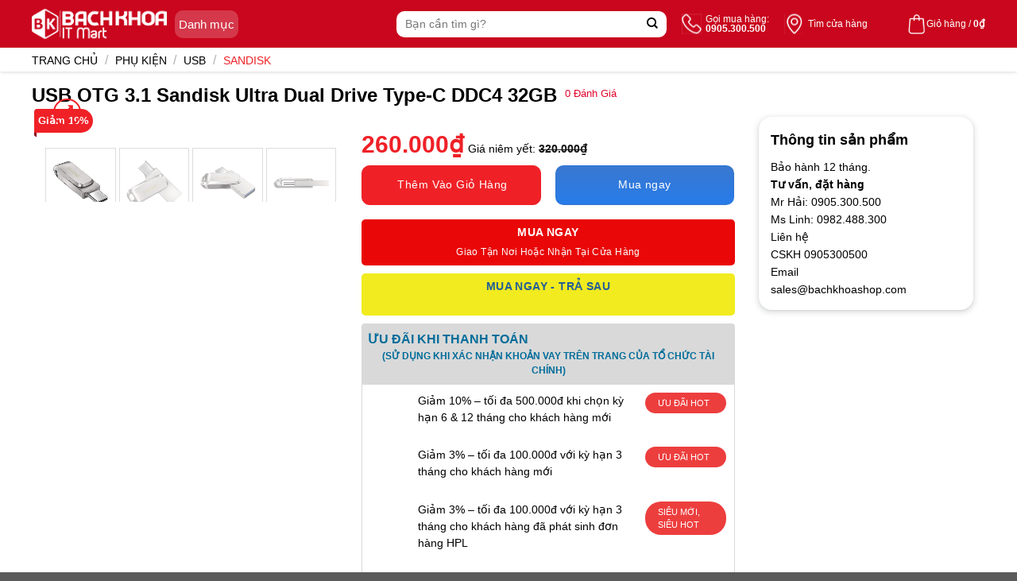

--- FILE ---
content_type: text/html; charset=UTF-8
request_url: https://www.bachkhoashop.com/san-pham/usb-otg-3-1-sandisk-ultra-dual-drive-type-c-ddc4-32gb/
body_size: 32749
content:
<!DOCTYPE html><!--[if IE 9 ]> <html lang="vi" class="ie9 loading-site no-js"> <![endif]--><!--[if IE 8 ]> <html lang="vi" class="ie8 loading-site no-js"> <![endif]--><!--[if (gte IE 9)|!(IE)]><!--><html lang="vi" class="loading-site no-js"> <!--<![endif]--><head><meta charset="UTF-8"><link rel="profile" href="http://gmpg.org/xfn/11"><link rel="pingback" href="/xmlrpc.php"><script>(function(html){html.className = html.className.replace(/\bno-js\b/,'js')})(document.documentElement);</script><title>USB OTG 3.1 Sandisk Ultra Dual Drive Type-C DDC4 32GB &#8211; Bachkhoashop.com &#8211; Hệ thống bán lẻ điện thoại, laptop, phụ kiện của Bách Khoa IT Mart</title><meta name='robots' content='max-image-preview:large'><meta name="viewport" content="width=device-width, initial-scale=1, maximum-scale=1"><link rel='dns-prefetch' href='//stats.wp.com'><link rel='dns-prefetch' href='//pc.baokim.vn'><link rel='dns-prefetch' href='//fonts.googleapis.com'><link rel="alternate" type="application/rss+xml" title="Dòng thông tin Bachkhoashop.com - Hệ thống bán lẻ điện thoại, laptop, phụ kiện của Bách Khoa IT Mart &raquo;" href="/feed/"><link rel="alternate" type="application/rss+xml" title="Bachkhoashop.com - Hệ thống bán lẻ điện thoại, laptop, phụ kiện của Bách Khoa IT Mart &raquo; Dòng bình luận" href="/comments/feed/"><link rel="alternate" type="application/rss+xml" title="Bachkhoashop.com - Hệ thống bán lẻ điện thoại, laptop, phụ kiện của Bách Khoa IT Mart &raquo; USB OTG 3.1 Sandisk Ultra Dual Drive Type-C DDC4 32GB Dòng bình luận" href="/san-pham/usb-otg-3-1-sandisk-ultra-dual-drive-type-c-ddc4-32gb/feed/"><style id="woo-sctr-frontend-countdown-style" type="text/css">.woo-sctr-shortcode-wrap-wrap.woo-sctr-shortcode-wrap-wrap-salescountdowntimer.woo-sctr-shortcode-wrap-wrap-inline{color:#ff1919;border-radius:10px}.woo-sctr-shortcode-wrap-wrap.woo-sctr-shortcode-wrap-wrap-salescountdowntimer .woo-sctr-shortcode-countdown-1 .woo-sctr-shortcode-countdown-value,.woo-sctr-shortcode-wrap-wrap.woo-sctr-shortcode-wrap-wrap-salescountdowntimer .woo-sctr-shortcode-countdown-1 .woo-sctr-shortcode-countdown-value-container{color:#d10000;background:#ffffff;font-size:12px}.woo-sctr-shortcode-wrap-wrap.woo-sctr-shortcode-wrap-wrap-salescountdowntimer .woo-sctr-shortcode-countdown-1 .woo-sctr-shortcode-countdown-text{font-size:12px}</style><style id='wp-block-library-inline-css' type='text/css'>:root{--wp-admin-theme-color:#007cba;--wp-admin-theme-color--rgb:0,124,186;--wp-admin-theme-color-darker-10:#006ba1;--wp-admin-theme-color-darker-10--rgb:0,107,161;--wp-admin-theme-color-darker-20:#005a87;--wp-admin-theme-color-darker-20--rgb:0,90,135;--wp-admin-border-width-focus:2px;--wp-block-synced-color:#7a00df;--wp-block-synced-color--rgb:122,0,223;--wp-bound-block-color:var(--wp-block-synced-color)}@media (min-resolution:192dpi){:root{--wp-admin-border-width-focus:1.5px}}.wp-element-button{cursor:pointer}:root{--wp--preset--font-size--normal:16px;--wp--preset--font-size--huge:42px}:root .has-very-light-gray-background-color{background-color:#eee}:root .has-very-dark-gray-background-color{background-color:#313131}:root .has-very-light-gray-color{color:#eee}:root .has-very-dark-gray-color{color:#313131}:root .has-vivid-green-cyan-to-vivid-cyan-blue-gradient-background{background:linear-gradient(135deg,#00d084,#0693e3)}:root .has-purple-crush-gradient-background{background:linear-gradient(135deg,#34e2e4,#4721fb 50%,#ab1dfe)}:root .has-hazy-dawn-gradient-background{background:linear-gradient(135deg,#faaca8,#dad0ec)}:root .has-subdued-olive-gradient-background{background:linear-gradient(135deg,#fafae1,#67a671)}:root .has-atomic-cream-gradient-background{background:linear-gradient(135deg,#fdd79a,#004a59)}:root .has-nightshade-gradient-background{background:linear-gradient(135deg,#330968,#31cdcf)}:root .has-midnight-gradient-background{background:linear-gradient(135deg,#020381,#2874fc)}.has-regular-font-size{font-size:1em}.has-larger-font-size{font-size:2.625em}.has-normal-font-size{font-size:var(--wp--preset--font-size--normal)}.has-huge-font-size{font-size:var(--wp--preset--font-size--huge)}.has-text-align-center{text-align:center}.has-text-align-left{text-align:left}.has-text-align-right{text-align:right}#end-resizable-editor-section{display:none}.aligncenter{clear:both}.items-justified-left{justify-content:flex-start}.items-justified-center{justify-content:center}.items-justified-right{justify-content:flex-end}.items-justified-space-between{justify-content:space-between}.screen-reader-text{border:0;clip:rect(1px,1px,1px,1px);clip-path:inset(50%);height:1px;margin:-1px;overflow:hidden;padding:0;position:absolute;width:1px;word-wrap:normal!important}.screen-reader-text:focus{background-color:#ddd;clip:auto!important;clip-path:none;color:#444;display:block;font-size:1em;height:auto;left:5px;line-height:normal;padding:15px 23px 14px;text-decoration:none;top:5px;width:auto;z-index:100000}html:where(.has-border-color){border-style:solid}html:where([style*=border-top-color]){border-top-style:solid}html:where([style*=border-right-color]){border-right-style:solid}html:where([style*=border-bottom-color]){border-bottom-style:solid}html:where([style*=border-left-color]){border-left-style:solid}html:where([style*=border-width]){border-style:solid}html:where([style*=border-top-width]){border-top-style:solid}html:where([style*=border-right-width]){border-right-style:solid}html:where([style*=border-bottom-width]){border-bottom-style:solid}html:where([style*=border-left-width]){border-left-style:solid}html:where(img[class*=wp-image-]){height:auto;max-width:100%}:where(figure){margin:0 0 1em}html:where(.is-position-sticky){--wp-admin--admin-bar--position-offset:var(--wp-admin--admin-bar--height,0px)}@media screen and (max-width:600px){html:where(.is-position-sticky){--wp-admin--admin-bar--position-offset:0px}}</style><style id='classic-theme-styles-inline-css' type='text/css'>.wp-block-button__link{color:#fff;background-color:#32373c;border-radius:9999px;box-shadow:none;text-decoration:none;padding:calc(.667em + 2px) calc(1.333em + 2px);font-size:1.125em}.wp-block-file__button{background:#32373c;color:#fff;text-decoration:none}</style><link rel='stylesheet' id='contact-form-7-css' href='/wp-content/plugins/contact-form-7/includes/css/styles.css' type='text/css' media='all'><link rel='stylesheet' id='magnific-popup-css' href='/wp-content/plugins/devvn-woocommerce-reviews/library/magnific-popup/magnific-popup.css' type='text/css' media='all'><link rel='stylesheet' id='devvn-reviews-style-css' href='/wp-content/plugins/devvn-woocommerce-reviews/css/devvn-woocommerce-reviews.css' type='text/css' media='all'><link rel='stylesheet' id='search-css-css' href='/wp-content/plugins/foxtool/link/search/foxsearch.css' type='text/css' media='all'><link rel='stylesheet' id='photoswipe-css' href='/wp-content/plugins/woocommerce/assets/css/photoswipe/photoswipe.min.css' type='text/css' media='all'><link rel='stylesheet' id='photoswipe-default-skin-css' href='/wp-content/plugins/woocommerce/assets/css/photoswipe/default-skin/default-skin.min.css' type='text/css' media='all'><style id='woocommerce-inline-inline-css' type='text/css'>.woocommerce form .form-row .required{visibility:visible}</style><link rel='stylesheet' id='flatsome-swatches-frontend-css' href='/wp-content/themes/flatsome/assets/css/extensions/flatsome-swatches-frontend.css' type='text/css' media='all'><link rel='stylesheet' id='bk-popup-css' href='https://pc.baokim.vn/css/bk.css' type='text/css' media='all'><link rel='stylesheet' id='flatsome-main-css' href='/wp-content/themes/flatsome/assets/css/flatsome.css' type='text/css' media='all'><style id='flatsome-main-inline-css' type='text/css'>@font-face{font-family:"fl-icons";font-display:block;src:url(/wp-content/themes/flatsome/assets/css/icons/fl-icons.eot?v=3.14.3);src:url(/wp-content/themes/flatsome/assets/css/icons/fl-icons.eot#iefix?v=3.14.3) format("embedded-opentype"),url(/wp-content/themes/flatsome/assets/css/icons/fl-icons.woff2?v=3.14.3) format("woff2"),url(/wp-content/themes/flatsome/assets/css/icons/fl-icons.ttf?v=3.14.3) format("truetype"),url(/wp-content/themes/flatsome/assets/css/icons/fl-icons.woff?v=3.14.3) format("woff"),url(/wp-content/themes/flatsome/assets/css/icons/fl-icons.svg?v=3.14.3#fl-icons) format("svg")}</style><link rel='stylesheet' id='flatsome-shop-css' href='/wp-content/themes/flatsome/assets/css/flatsome-shop.css' type='text/css' media='all'><link rel='stylesheet' id='flatsome-style-css' href='/wp-content/themes/flatsome-child/style.css' type='text/css' media='all'><link rel='stylesheet' id='flatsome-googlefonts-css' href='//fonts.googleapis.com/css?family=-apple-system%2C+BlinkMacSystemFont%2C+%22Segoe+UI%22%2C+Roboto%2C+Oxygen-Sans%2C+Ubuntu%2C+Cantarell%2C+%22Helvetica+Neue%22%2C+sans-serif%3Aregular%2Cregular%2Cregular%2Cregular%7CDancing+Script%3Aregular%2C400&#038;display=swap&#038;ver=3.9' type='text/css' media='all'><script type="text/javascript" src="/wp-includes/js/dist/hooks.min.js" id="wp-hooks-js"></script><script type="text/javascript" src="https://stats.wp.com/w.js" id="woo-tracks-js"></script><script type="text/javascript" src="/wp-includes/js/jquery/jquery.min.js" id="jquery-core-js"></script><script type="text/javascript" id="jquery-js-after">
jQuery(document).ready(function($) {$("img").addClass("lazyload").each(function() {var dataSrc = $(this).attr("src");$(this).attr("data-src", dataSrc).removeAttr("src");});});

</script><script type="text/javascript" src="/wp-content/plugins/foxtool/link/smooth-scroll.min.js" id="smooth-scroll-js"></script><script type="text/javascript" src="/wp-content/plugins/foxtool/link/index.js" id="index-ft-js"></script><link rel="https://api.w.org/" href="/wp-json/"><link rel="alternate" title="JSON" type="application/json" href="/wp-json/wp/v2/product/22063"><link rel="EditURI" type="application/rsd+xml" title="RSD" href="/xmlrpc.php?rsd"><link rel="canonical" href="/san-pham/usb-otg-3-1-sandisk-ultra-dual-drive-type-c-ddc4-32gb/"><link rel='shortlink' href='/?p=22063'><link rel="alternate" title="oNhúng (JSON)" type="application/json+oembed" href="/wp-json/oembed/1.0/embed?url=https%3A%2F%2Fwww.bachkhoashop.com%2Fsan-pham%2Fusb-otg-3-1-sandisk-ultra-dual-drive-type-c-ddc4-32gb%2F"><link rel="alternate" title="oNhúng (XML)" type="text/xml+oembed" href="/wp-json/oembed/1.0/embed?url=https%3A%2F%2Fwww.bachkhoashop.com%2Fsan-pham%2Fusb-otg-3-1-sandisk-ultra-dual-drive-type-c-ddc4-32gb%2F&#038;format=xml"><script type="text/javascript">if(!window._buttonizer) { window._buttonizer = {}; };var _buttonizer_page_data = {"language":"vi"};window._buttonizer.data = { ..._buttonizer_page_data, ...window._buttonizer.data };</script><style>.bg{opacity:0;transition:opacity 1s;-webkit-transition:opacity 1s}.bg-loaded{opacity:1}</style><!--[if IE]><link rel="stylesheet" type="text/css" href="/wp-content/themes/flatsome/assets/css/ie-fallback.css"><script src="//cdnjs.cloudflare.com/ajax/libs/html5shiv/3.6.1/html5shiv.js"></script><script>var head = document.getElementsByTagName('head')[0],style = document.createElement('style');style.type = 'text/css';style.styleSheet.cssText = ':before,:after{content:none !important';head.appendChild(style);setTimeout(function(){head.removeChild(style);}, 0);</script><script src="/wp-content/themes/flatsome/assets/libs/ie-flexibility.js"></script><![endif]--><noscript><style>.woocommerce-product-gallery{opacity:1 !important}</style></noscript><link rel="icon" href="/wp-content/uploads/2022/12/favicon.png" sizes="32x32"><link rel="icon" href="/wp-content/uploads/2022/12/favicon.png" sizes="192x192"><link rel="apple-touch-icon" href="/wp-content/uploads/2022/12/favicon.png"><meta name="msapplication-TileImage" content="/wp-content/uploads/2022/12/favicon.png"><style id="custom-css" type="text/css">:root{--primary-color:#ef2127}.full-width .ubermenu-nav,.container,.row{max-width:1230px}.row.row-collapse{max-width:1200px}.row.row-small{max-width:1222.5px}.row.row-large{max-width:1260px}.header-main{height:60px}#logo img{max-height:60px}#logo{width:170px}.header-bottom{min-height:40px}.header-top{min-height:30px}.transparent .header-main{height:60px}.transparent #logo img{max-height:60px}.has-transparent + .page-title:first-of-type,.has-transparent + #main > .page-title,.has-transparent + #main > div > .page-title,.has-transparent + #main .page-header-wrapper:first-of-type .page-title{padding-top:60px}.header.show-on-scroll,.stuck .header-main{height:60px!important}.stuck #logo img{max-height:60px!important}.search-form{width:100%}.header-bg-color,.header-wrapper{background-color:#e0052b}.header-bottom{background-color:rgba(255,255,255,0)}.header-main .nav > li > a{line-height:16px}.stuck .header-main .nav > li > a{line-height:16px}.header-bottom-nav > li > a{line-height:16px}@media (max-width:549px){.header-main{height:60px}#logo img{max-height:60px}}.nav-dropdown{font-size:100%}.accordion-title.active,.has-icon-bg .icon .icon-inner,.logo a,.primary.is-underline,.primary.is-link,.badge-outline .badge-inner,.nav-outline > li.active> a,.nav-outline >li.active > a,.cart-icon strong,[data-color='primary'],.is-outline.primary{color:#ef2127}[data-text-color="primary"]{color:#ef2127!important}[data-text-bg="primary"]{background-color:#ef2127}.scroll-to-bullets a,.featured-title,.label-new.menu-item > a:after,.nav-pagination > li > .current,.nav-pagination > li > span:hover,.nav-pagination > li > a:hover,.has-hover:hover .badge-outline .badge-inner,button[type="submit"],.button.wc-forward:not(.checkout):not(.checkout-button),.button.submit-button,.button.primary:not(.is-outline),.featured-table .title,.is-outline:hover,.has-icon:hover .icon-label,.nav-dropdown-bold .nav-column li > a:hover,.nav-dropdown.nav-dropdown-bold > li > a:hover,.nav-dropdown-bold.dark .nav-column li > a:hover,.nav-dropdown.nav-dropdown-bold.dark > li > a:hover,.is-outline:hover,.tagcloud a:hover,.grid-tools a,input[type='submit']:not(.is-form),.box-badge:hover .box-text,input.button.alt,.nav-box > li > a:hover,.nav-box > li.active > a,.nav-pills > li.active > a,.current-dropdown .cart-icon strong,.cart-icon:hover strong,.nav-line-bottom > li > a:before,.nav-line-grow > li > a:before,.nav-line > li > a:before,.banner,.header-top,.slider-nav-circle .flickity-prev-next-button:hover svg,.slider-nav-circle .flickity-prev-next-button:hover .arrow,.primary.is-outline:hover,.button.primary:not(.is-outline),input[type='submit'].primary,input[type='submit'].primary,input[type='reset'].button,input[type='button'].primary,.badge-inner{background-color:#ef2127}.nav-vertical.nav-tabs > li.active > a,.scroll-to-bullets a.active,.nav-pagination > li > .current,.nav-pagination > li > span:hover,.nav-pagination > li > a:hover,.has-hover:hover .badge-outline .badge-inner,.accordion-title.active,.featured-table,.is-outline:hover,.tagcloud a:hover,blockquote,.has-border,.cart-icon strong:after,.cart-icon strong,.blockUI:before,.processing:before,.loading-spin,.slider-nav-circle .flickity-prev-next-button:hover svg,.slider-nav-circle .flickity-prev-next-button:hover .arrow,.primary.is-outline:hover{border-color:#ef2127}.nav-tabs > li.active > a{border-top-color:#ef2127}.widget_shopping_cart_content .blockUI.blockOverlay:before{border-left-color:#ef2127}.woocommerce-checkout-review-order .blockUI.blockOverlay:before{border-left-color:#ef2127}.slider .flickity-prev-next-button:hover svg,.slider .flickity-prev-next-button:hover .arrow{fill:#ef2127}[data-icon-label]:after,.secondary.is-underline:hover,.secondary.is-outline:hover,.icon-label,.button.secondary:not(.is-outline),.button.alt:not(.is-outline),.badge-inner.on-sale,.button.checkout,.single_add_to_cart_button,.current .breadcrumb-step{background-color:#ef2127}[data-text-bg="secondary"]{background-color:#ef2127}.secondary.is-underline,.secondary.is-link,.secondary.is-outline,.stars a.active,.star-rating:before,.woocommerce-page .star-rating:before,.star-rating span:before,.color-secondary{color:#ef2127}[data-text-color="secondary"]{color:#ef2127!important}.secondary.is-outline:hover{border-color:#ef2127}body{font-size:100%}@media screen and (max-width:549px){body{font-size:100%}}body{font-family:"-apple-system,BlinkMacSystemFont,"Segoe UI",Roboto,Oxygen-Sans,Ubuntu,Cantarell,"Helvetica Neue",sans-serif",sans-serif}body{font-weight:0}body{color:#000000}.nav > li > a{font-family:"-apple-system,BlinkMacSystemFont,"Segoe UI",Roboto,Oxygen-Sans,Ubuntu,Cantarell,"Helvetica Neue",sans-serif",sans-serif}.mobile-sidebar-levels-2 .nav > li > ul > li > a{font-family:"-apple-system,BlinkMacSystemFont,"Segoe UI",Roboto,Oxygen-Sans,Ubuntu,Cantarell,"Helvetica Neue",sans-serif",sans-serif}.nav > li > a{font-weight:0}.mobile-sidebar-levels-2 .nav > li > ul > li > a{font-weight:0}h1,h2,h3,h4,h5,h6,.heading-font,.off-canvas-center .nav-sidebar.nav-vertical > li > a{font-family:"-apple-system,BlinkMacSystemFont,"Segoe UI",Roboto,Oxygen-Sans,Ubuntu,Cantarell,"Helvetica Neue",sans-serif",sans-serif}h1,h2,h3,h4,h5,h6,.heading-font,.banner h1,.banner h2{font-weight:0}h1,h2,h3,h4,h5,h6,.heading-font{color:#000000}.breadcrumbs{text-transform:none}button,.button{text-transform:none}.nav > li > a,.links > li > a{text-transform:none}.section-title span{text-transform:none}h3.widget-title,span.widget-title{text-transform:none}.alt-font{font-family:"Dancing Script",sans-serif}.alt-font{font-weight:400!important}a{color:#e0052b}a:hover{color:#e0052b}.tagcloud a:hover{border-color:#e0052b;background-color:#e0052b}.shop-page-title.featured-title .title-bg{background-image:url(/wp-content/uploads/2022/12/usb-3-1-sandisk-ultra-dual-type-c-ddc4-5.webp)!important}@media screen and (min-width:550px){.products .box-vertical .box-image{min-width:1024px!important;width:1024px!important}}.page-title-small + main .product-container > .row{padding-top:0}button[name='update_cart']{display:none}@media screen and (max-width:2300px){section.hot-sale-home{background:url(../../../wp-content/uploads/2022/12/background-1.png) 0% 0% / cover no-repeat;position:relative;min-height:auto;max-width:1200px;width:auto;padding-top:-20px;margin:20px 1px;border-radius:10px;margin-left:auto;margin-right:auto}div#content{background:#fff;width:auto;margin-left:280px;margin-right:280px;border-radius:10px}}@media screen and (max-width:2100px){section.hot-sale-home{background:url(../../../wp-content/uploads/2022/12/background-1.png) 0% 0% / cover no-repeat;position:relative;min-height:auto;max-width:1200px;width:auto;padding-top:-20px;margin:20px 1px;border-radius:10px;margin-left:auto;margin-right:auto}div#content{background:#fff;width:auto;margin-left:380px;margin-right:380px;border-radius:10px}}@media screen and (max-width:1600px){section.hot-sale-home{background:url(../../../wp-content/uploads/2022/12/background-1.png) 0% 0% / cover no-repeat;position:relative;min-height:auto;max-width:1200px;width:auto;padding-top:-20px;margin:20px 1px;border-radius:10px;margin:20px 1px 20px 10px}div#content{background:#fff;width:1220px;margin-left:100px;border-radius:10px}}@media screen and (max-width:1800px){section.hot-sale-home{background:url(../../../wp-content/uploads/2022/12/background-1.png) 0% 0% / cover no-repeat;position:relative;min-height:auto;max-width:1200px;width:auto;padding-top:-20px;margin:20px 1px;border-radius:10px;margin:20px 1px 20px 50px}div#content{background:#fff;width:1220px;margin-left:100px;border-radius:10px}}@media screen and (max-width:1900px){section.hot-sale-home{background:url(../../../wp-content/uploads/2022/12/background-1.png) 0% 0% / cover no-repeat;position:relative;min-height:auto;max-width:1200px;width:auto;padding-top:-20px;margin:20px 1px;border-radius:10px;margin-left:auto;margin-right:auto}div#content{background:#fff;width:auto;margin-left:100px;margin-right:100px;border-radius:10px}}@media screen and (max-width:1400px){section.hot-sale-home{background:url(../../../wp-content/uploads/2022/12/background-1.png) 0% 0% / cover no-repeat;position:relative;min-height:auto;max-width:1200px;width:auto;padding-top:-20px;margin:20px 1px;border-radius:10px;margin:0px 15px 20px 15px}div#content{background:#fff;width:auto;margin-left:75px;margin-right:75px;border-radius:10px}}@media only screen and (max-width:980px){section.hot-sale-home{background:url(../../../wp-content/uploads/2022/12/background-1.png) 0% 0% / cover no-repeat;position:relative;min-height:auto;max-width:960px;width:auto;padding-top:-20px;margin:20px 1px;border-radius:10px;margin:20px 1px 20px 10px}div#content{background:#fff;width:auto;margin-left:5px;margin-right:5px;border-radius:10px}}@media only screen and (max-width:880px){section.hot-sale-home{background:url(../../../wp-content/uploads/2022/12/background-1.png) 0% 0% / cover no-repeat;position:relative;min-height:auto;max-width:860px;width:auto;padding-top:-20px;margin:20px 1px;border-radius:10px;margin:20px 1px 20px 10px}div#content{background:#fff;width:auto;margin-left:5px;margin-right:5px;border-radius:10px}}@media only screen and (max-width:800px){section.hot-sale-home{background:url(../../../wp-content/uploads/2022/12/background-1.png) 0% 0% / cover no-repeat;position:relative;min-height:auto;max-width:780px;width:auto;padding-top:-20px;margin:20px 1px;border-radius:10px;margin:20px 1px 20px 10px}div#content{background:#fff;width:auto;margin-left:5px;margin-right:5px;border-radius:10px}}@media only screen and (max-width:680px){section.hot-sale-home{background:url(../../../wp-content/uploads/2022/12/background-1.png) 0% 0% / cover no-repeat;position:relative;min-height:auto;max-width:660px;width:auto;padding-top:-20px;margin:20px 1px;border-radius:10px;margin:20px 1px 20px 10px}div#content{background:#fff;width:auto;margin-left:5px;margin-right:5px;border-radius:10px}}@media only screen and (max-width:480px){section.hot-sale-home{background:url(../../../wp-content/uploads/2022/12/background-1.png) 0% 0% / cover no-repeat;position:relative;min-height:auto;max-width:460px;width:auto;padding-top:-20px;margin:20px 1px;border-radius:10px;margin:20px 1px 20px 10px}div#content{background:#fff;width:auto;margin-left:5px;margin-right:5px;border-radius:10px}}@media only screen and (max-width:380px){section.hot-sale-home{background:url(../../../wp-content/uploads/2022/12/background-1.png) 0% 0% / cover no-repeat;position:relative;min-height:auto;max-width:360px;width:auto;padding-top:-20px;margin:20px 1px;border-radius:10px;margin:20px 1px 20px 10px}div#content{background:#fff;width:auto;margin-left:5px;margin-right:5px;border-radius:10px}}@media only screen and (max-width:340px){section.hot-sale-home{background:url(../../../wp-content/uploads/2022/12/background-1.png) 0% 0% / cover no-repeat;position:relative;min-height:auto;max-width:320px;width:auto;padding-top:-20px;margin:20px 1px;border-radius:10px;margin:20px 1px 20px 10px}div#content{background:#fff;width:auto;margin-left:5px;margin-right:5px;border-radius:10px}}@media (max-width:849px){section.hot-sale-home{background:url(../../../wp-content/uploads/2022/12/background-1.png) 0% 0% / cover no-repeat;position:relative;min-height:auto;max-width:1200px;width:auto;padding-top:-20px;margin:20px 1px;border-radius:10px;margin:20px 1px 20px 75px}}@media (max-width:549px){section.hot-sale-home{background:url(../../../wp-content/uploads/2022/12/background-1.png) 0% 0% / cover no-repeat;position:relative;min-height:auto;max-width:1200px;width:auto;padding-top:-20px;margin:20px 1px;border-radius:10px;margin:15px 15px 15px 15px}}.label-new.menu-item > a:after{content:"New"}.label-hot.menu-item > a:after{content:"Hot"}.label-sale.menu-item > a:after{content:"Sale"}.label-popular.menu-item > a:after{content:"Popular"}</style><style type="text/css" id="wp-custom-css">#image_57471091{width:50%;padding:10px 0 0 75px;float:right}.woo-sctr-shortcode-countdown-text-before{margin-right:5px;font-weight:bold;font-size:14px;color:#fff}img.attachment-large.size-large{float:right;width:50%}.product-small .title-wrapper a{color:#000;font-size:13px;font-weight:600;letter-spacing:-.05rem}.header-bg-color,.header-wrapper{background-color:#c9061d}button.button.buy_now_button{background:linear-gradient(180deg,#3a78d0,#277cea)}.cps-block-content .ksp-content .ksp-title{font-size:18px;color:#d70018;font-weight:600}.has-text-centered{text-align:center!important}.product-page-sections .product-section{padding:0 10px;height:400px;overflow:hidden;margin-top:0px;margin-bottom:15px}.sticky-add-to-cart__product .product-title-small{margin-right:1em;max-width:100%;line-height:1}position:relative}.colfoot li{float:none;position:relative;font-size:13px;color:#444}.iconbkit-bkcare{background-position:-222px -82px;height:25px;width:70px}[class^=iconbkit-],[class*=iconbkit-],[class^=iconmobile-],[class*=iconmobile-]{background-image:url(../../../wp-content/uploads/2022/12/iconbkc@1x.png);background-repeat:no-repeat;display:inline-block;height:30px;width:30px;line-height:30px;vertical-align:middle}.colfoot .linksocial i{width:38px;height:38px;margin-right:5px}.iconbkit-ssface{background-position:-395px -28px}.iconbkit-ssgplus{background-position:-437px -28px}.iconbkit-ssyoutube{background-position:-479px -28px}.iconbkit-sstwiter{background-position:-521px -28px}button.single_add_to_cart_button.button.alt.wp-element-button.disabled.wc-variation-selection-needed{background:linear-gradient(#f52f32,#e11b1e)}#comments a.btn-reviews-now{background-color:#03a0e2;color:#fff;display:inline-block;padding:10px 20px;border-radius:3px;text-transform:uppercase;font-weight:700;text-decoration:none;border-radius:10px}button#yivic_cmt_submit,button#yivic_cmt_replysubmit{width:100%;height:30px;background:#fbd648;border:0;text-transform:uppercase;font-weight:700;outline:none;border-radius:5px;-moz-border-radius:3px;-webkit-border-radius:11px;margin:0;padding:0 10px;font-size:14px;min-height:inherit;line-height:30px;white-space:nowrap}.product-small.product_cat-hot-sale .box-image .item-hotsale{position:absolute;z-index:3;background:url(../../../wp-content/uploads/2022/12/hotsale2.png) no-repeat;left:auto;top:-17px;right:-21px;width:91px;height:40px;background-size:contain}h2.ksp-title.has-text-centered{margin-top:10px}ul.parameter{display:block;position:relative;overflow:hidden;background:#fff;padding-top:10px}.box-image{position:relative;height:160px;margin:0 auto;overflow:hidden}.slider-nav-reveal .flickity-prev-next-button:hover,.slider-nav-reveal .flickity-prev-next-button{width:30px;top:-2px;bottom:0;height:100%;background-color:#fff0; box-shadow:0 -150px 15px 0 rgb(0 0 0 / 0%);margin:0 !important}.shop-page-title{padding:5px 0;-webkit-box-shadow:0 0 5px #ccc;box-shadow:0 0 5px #ccc;z-index:1;background:#fff}.is-uppercase,.uppercase{line-height:1.2;text-transform:uppercase}.row.large-columns-3.medium-columns-3.small-columns-2.slider.row-slider.slider-nav-reveal.slider-nav-push.flickity-enabled{display:none}.item-image-ads:not(:last-child){margin-bottom:11px;height:145px}.show-all-icon{position:fixed;display:block;transform:rotate(270deg);left:4px;bottom:18px;text-decoration:none;opacity:1;transition:all .5s;z-index:200001!important}#ft-contact-icons{position:fixed;bottom:10px;left:14px;z-index:200001!important;list-style-type:none;transition:all .5s;list-style:none;max-height:0;overflow:hidden;margin:0;padding:0}.woo-sctr-shortcode-countdown-text-before{margin-right:5px;font-weight:bold;font-size:14px;color:#000}ul.menu li a{padding:6px 10px !important;font-size:13px !important;font-weight:600;color:#333;display:flex;  / *text-transform:uppercase;*/    align-items:center}.archive .category-page-row{max-width:1200px;background:#fff;border-radius:5px;margin-top:5px}.hotsale-product{padding:10px;   background:#f5f6f7;font-weight:;border-radius:5px;margin-bottom:10px}</style><style id="flatsome-swatches-css" type="text/css"></style><script src="https://kit.fontawesome.com/afd2892496.js" crossorigin="anonymous"></script><link rel="stylesheet" href="https://unpkg.com/swiper/swiper-bundle.min.css"></head><body class="product-template-default single single-product postid-22063 theme-flatsome woocommerce woocommerce-page woocommerce-no-js lightbox nav-dropdown-has-arrow nav-dropdown-has-shadow nav-dropdown-has-border mobile-submenu-toggle"><!--style type="text/css">body{padding-bottom:20px}</style><a href="#" target="_blank"><img style="position:fixed;z-index:9999;top:0;left:0;" src="http://4.bp.blogspot.com/-Vlt_TV7Q9V8/UsA7lwMZryI/AAAAAAAAA3Q/ref7HQc1968/s1600/banner_left.png" _cke_saved_src="http://4.bp.blogspot.com/-Vlt_TV7Q9V8/UsA7lwMZryI/AAAAAAAAA3Q/ref7HQc1968/s1600/banner_left.png"/></a><a href="#" target="_blank"><img style="position:fixed;z-index:9999;top:0;right:0;" src="http://4.bp.blogspot.com/-A85wPjYE2BM/UsA7mDDQWmI/AAAAAAAAA3U/R9bxy6zSrLs/s1600/banner_right.png"/></a><div style="position:fixed;z-index:9999;bottom:-50px;left:0;width:100%;height:104px;background:url(https://3.bp.blogspot.com/-uQrQaR3IkxE/WF9dDUUVLLI/AAAAAAAAAdw/VKNA5q7FJSQX5OWofOiPafEEENaoBcY9wCLcB/s1600/nentet.png) repeat-x bottom left;"></div--><a class="skip-link screen-reader-text" href="#main">Skip to content</a><div id="wrapper"><div class="header-overlay"></div><header id="header" class="header has-sticky sticky-fade"><div class="header-wrapper"><div id="masthead" class="header-main has-sticky-logo"> <div class="header-inner flex-row container logo-left" role="navigation">  <div id="logo" class="flex-col logo"> <a href="/" title="Bachkhoashop.com &#8211; Hệ thống bán lẻ điện thoại, laptop, phụ kiện của Bách Khoa IT Mart - Bachkhoashop.com &#8211; Nhà bán lẻ điện thoại, máy tính bảng, laptop, phụ kiện chính hãng của Bách Khoa IT Mart tại các tỉnh miền trung: Đà Nẵng, Huế, Hà Tĩnh &#8230;" rel="home"> <img width="170" height="60" src="/wp-content/uploads/2022/12/IMG_1670921822385_1670921828910-1.png" class="header-logo-sticky" alt="Bachkhoashop.com &#8211; Hệ thống bán lẻ điện thoại, laptop, phụ kiện của Bách Khoa IT Mart"/><img width="170" height="60" src="/wp-content/uploads/2022/12/IMG_1670920248948_1670920260155-2.png" class="header_logo header-logo" alt="Bachkhoashop.com &#8211; Hệ thống bán lẻ điện thoại, laptop, phụ kiện của Bách Khoa IT Mart"/><img width="170" height="60" src="/wp-content/uploads/2022/12/IMG_1670920248948_1670920260155-2.png" class="header-logo-dark" alt="Bachkhoashop.com &#8211; Hệ thống bán lẻ điện thoại, laptop, phụ kiện của Bách Khoa IT Mart"/></a> </div> <div class="flex-col"> <a id="btnHeaderMenu" href="#"> <span>Danh mục</span><i class="icon-arrow-down"></i> </a> <div class="header-main-menu"> <div class="menu-top-menu-container"> <div id="nav_menu-2" class="widget_nav_menu"><div class="menu-main-menu-container"><ul id="menu-main-menu" class="menu"><li id="menu-item-31227" class="menu-item menu-item-type-taxonomy menu-item-object-product_cat menu-item-has-children menu-item-31227 menu-item-design-default has-dropdown"><a href="/danh-muc-san-pham/laptop/" class="nav-top-link">Laptop<i class="icon-angle-down" ></i></a><ul class="sub-menu nav-dropdown nav-dropdown-default"><li id="menu-item-31367" class="menu-item menu-item-type-taxonomy menu-item-object-product_cat menu-item-31367"><a href="/danh-muc-san-pham/laptop/laptop-dell/">Dell</a></li><li id="menu-item-31373" class="menu-item menu-item-type-taxonomy menu-item-object-product_cat menu-item-31373"><a href="/danh-muc-san-pham/laptop/laptop-acer/">Acer</a></li><li id="menu-item-31374" class="menu-item menu-item-type-taxonomy menu-item-object-product_cat menu-item-31374"><a href="/danh-muc-san-pham/laptop/laptop-msi/">MSI</a></li><li id="menu-item-31379" class="menu-item menu-item-type-taxonomy menu-item-object-product_cat menu-item-31379"><a href="/danh-muc-san-pham/laptop/laptop-asus/">Asus</a></li><li id="menu-item-31228" class="menu-item menu-item-type-taxonomy menu-item-object-product_cat menu-item-31228"><a href="/danh-muc-san-pham/laptop/laptop-hp/">HP</a></li><li id="menu-item-31229" class="menu-item menu-item-type-taxonomy menu-item-object-product_cat menu-item-31229"><a href="/danh-muc-san-pham/laptop/laptop-lenovo/">Lenovo</a></li><li id="menu-item-31230" class="menu-item menu-item-type-taxonomy menu-item-object-product_cat menu-item-31230"><a href="/danh-muc-san-pham/laptop/laptop-lg/">LG</a></li><li id="menu-item-31231" class="menu-item menu-item-type-taxonomy menu-item-object-product_cat menu-item-31231"><a href="/danh-muc-san-pham/laptop/laptop-macbook/">Macbook</a></li></ul></li><li id="menu-item-31237" class="menu-item menu-item-type-taxonomy menu-item-object-product_cat menu-item-has-children menu-item-31237 menu-item-design-default has-dropdown"><a href="/danh-muc-san-pham/may-tinh-bang/" class="nav-top-link">Máy tính bảng<i class="icon-angle-down" ></i></a><ul class="sub-menu nav-dropdown nav-dropdown-default"><li id="menu-item-31238" class="menu-item menu-item-type-taxonomy menu-item-object-product_cat menu-item-31238"><a href="/danh-muc-san-pham/may-tinh-bang/samsung/">Samsung</a></li></ul></li><li id="menu-item-31239" class="menu-item menu-item-type-taxonomy menu-item-object-product_cat menu-item-has-children menu-item-31239 menu-item-design-default has-dropdown"><a href="/danh-muc-san-pham/pc-may-van-phong/" class="nav-top-link">Máy văn phòng<i class="icon-angle-down" ></i></a><ul class="sub-menu nav-dropdown nav-dropdown-default"><li id="menu-item-31268" class="menu-item menu-item-type-taxonomy menu-item-object-product_cat menu-item-31268"><a href="/danh-muc-san-pham/pc-may-van-phong/dien-thoai-ban/">Điện thoại bàn</a></li><li id="menu-item-31240" class="menu-item menu-item-type-taxonomy menu-item-object-product_cat menu-item-31240"><a href="/danh-muc-san-pham/pc-may-van-phong/may-photocopy/">Máy photocopy</a></li><li id="menu-item-31241" class="menu-item menu-item-type-taxonomy menu-item-object-product_cat menu-item-31241"><a href="/danh-muc-san-pham/pc-may-van-phong/may-quet-ma-vach/">Máy quét mã vạch</a></li><li id="menu-item-31242" class="menu-item menu-item-type-taxonomy menu-item-object-product_cat menu-item-31242"><a href="/danh-muc-san-pham/pc-may-van-phong/may-scan/">Máy scan</a></li><li id="menu-item-31253" class="menu-item menu-item-type-taxonomy menu-item-object-product_cat menu-item-31253"><a href="/danh-muc-san-pham/pc-may-van-phong/man-hinh-lcd/">Màn hình LCD</a></li><li id="menu-item-31254" class="menu-item menu-item-type-taxonomy menu-item-object-product_cat menu-item-31254"><a href="/danh-muc-san-pham/pc-may-van-phong/may-bo-may-chu-server/">Máy bộ, Server</a></li><li id="menu-item-31255" class="menu-item menu-item-type-taxonomy menu-item-object-product_cat menu-item-31255"><a href="/danh-muc-san-pham/pc-may-van-phong/may-cham-cong/">Máy chấm công</a></li><li id="menu-item-31256" class="menu-item menu-item-type-taxonomy menu-item-object-product_cat menu-item-31256"><a href="/danh-muc-san-pham/pc-may-van-phong/may-chieu/">Máy chiếu</a></li><li id="menu-item-31257" class="menu-item menu-item-type-taxonomy menu-item-object-product_cat menu-item-31257"><a href="/danh-muc-san-pham/pc-may-van-phong/may-dem-tien/">Máy đếm tiền</a></li><li id="menu-item-31258" class="menu-item menu-item-type-taxonomy menu-item-object-product_cat menu-item-31258"><a href="/danh-muc-san-pham/pc-may-van-phong/may-fax/">Máy Fax</a></li><li id="menu-item-31259" class="menu-item menu-item-type-taxonomy menu-item-object-product_cat menu-item-31259"><a href="/danh-muc-san-pham/pc-may-van-phong/may-huy-tai-lieu/">Máy huỷ tài liệu</a></li><li id="menu-item-31260" class="menu-item menu-item-type-taxonomy menu-item-object-product_cat menu-item-31260"><a href="/danh-muc-san-pham/pc-may-van-phong/may-in/">Máy in</a></li><li id="menu-item-31261" class="menu-item menu-item-type-taxonomy menu-item-object-product_cat menu-item-31261"><a href="/danh-muc-san-pham/pc-may-van-phong/may-in-bill-hoa-don/">Máy in Bill hoá đơn</a></li><li id="menu-item-31262" class="menu-item menu-item-type-taxonomy menu-item-object-product_cat menu-item-31262"><a href="/danh-muc-san-pham/phu-kien/thiet-bi-phong-hop/thiet-bi-phong-hop-maxhub/">Maxhub</a></li><li id="menu-item-31267" class="menu-item menu-item-type-taxonomy menu-item-object-product_cat menu-item-31267"><a href="/danh-muc-san-pham/pc-may-van-phong/bo-luu-dien/">Bộ lưu điện</a></li><li id="menu-item-31263" class="menu-item menu-item-type-taxonomy menu-item-object-product_cat menu-item-31263"><a href="/danh-muc-san-pham/an-ninh-vien-thong/may-bo-dam/">Máy bộ đàm</a></li><li id="menu-item-31321" class="menu-item menu-item-type-taxonomy menu-item-object-product_cat menu-item-31321"><a href="/danh-muc-san-pham/phu-kien/thiet-bi-phong-hop/">Thiết bị phòng họp</a></li><li id="menu-item-31322" class="menu-item menu-item-type-taxonomy menu-item-object-product_cat menu-item-31322"><a href="/danh-muc-san-pham/phu-kien/thiet-bi-tro-giang/">Thiết bị trợ giảng</a></li></ul></li><li id="menu-item-31264" class="menu-item menu-item-type-taxonomy menu-item-object-product_cat menu-item-has-children menu-item-31264 menu-item-design-default has-dropdown"><a href="/danh-muc-san-pham/dien-thoai/" class="nav-top-link">Điện thoại<i class="icon-angle-down" ></i></a><ul class="sub-menu nav-dropdown nav-dropdown-default"><li id="menu-item-31265" class="menu-item menu-item-type-taxonomy menu-item-object-product_cat menu-item-31265"><a href="/danh-muc-san-pham/dien-thoai/dien-thoai-apple-iphone/">Apple iPhone</a></li><li id="menu-item-31266" class="menu-item menu-item-type-taxonomy menu-item-object-product_cat menu-item-31266"><a href="/danh-muc-san-pham/dien-thoai/dien-thoai-khac/">Hãng khác</a></li></ul></li><li id="menu-item-31381" class="menu-item menu-item-type-taxonomy menu-item-object-product_cat menu-item-has-children menu-item-31381 menu-item-design-default has-dropdown"><a href="/danh-muc-san-pham/robot-hut-bui/" class="nav-top-link">Robot hút bụi<i class="icon-angle-down" ></i></a><ul class="sub-menu nav-dropdown nav-dropdown-default"><li id="menu-item-31385" class="menu-item menu-item-type-taxonomy menu-item-object-product_cat menu-item-31385"><a href="/danh-muc-san-pham/robot-hut-bui/robot-hut-bui-ecovacs/">Ecovacs</a></li><li id="menu-item-31271" class="menu-item menu-item-type-taxonomy menu-item-object-product_cat menu-item-31271"><a href="/danh-muc-san-pham/robot-hut-bui/robot-hut-bui-dreame/">Dreame</a></li><li id="menu-item-31270" class="menu-item menu-item-type-taxonomy menu-item-object-product_cat menu-item-31270"><a href="/danh-muc-san-pham/robot-hut-bui/roborock/">Roborock</a></li><li id="menu-item-31275" class="menu-item menu-item-type-taxonomy menu-item-object-product_cat menu-item-31275"><a href="/danh-muc-san-pham/robot-hut-bui/tineco/">Tineco</a></li><li id="menu-item-31276" class="menu-item menu-item-type-taxonomy menu-item-object-product_cat menu-item-31276"><a href="/danh-muc-san-pham/robot-hut-bui/robot-hut-bui-xiaomi/">Xiaomi</a></li><li id="menu-item-31277" class="menu-item menu-item-type-taxonomy menu-item-object-product_cat menu-item-31277"><a href="/danh-muc-san-pham/robot-hut-bui/robot-hut-bui-ilife/">iLife</a></li><li id="menu-item-31273" class="menu-item menu-item-type-taxonomy menu-item-object-product_cat menu-item-31273"><a href="/danh-muc-san-pham/robot-hut-bui/hang-khac/">Hãng khác</a></li></ul></li><li id="menu-item-31278" class="menu-item menu-item-type-taxonomy menu-item-object-product_cat menu-item-has-children menu-item-31278 menu-item-design-default has-dropdown"><a href="/danh-muc-san-pham/phu-kien-thay-the/" class="nav-top-link">Phụ kiện Robot Hút Bụi<i class="icon-angle-down" ></i></a><ul class="sub-menu nav-dropdown nav-dropdown-default"><li id="menu-item-31279" class="menu-item menu-item-type-taxonomy menu-item-object-product_cat menu-item-31279"><a href="/danh-muc-san-pham/phu-kien-thay-the/phu-kien-ecovacs/">Phụ kiện Ecovacs</a></li></ul></li><li id="menu-item-31395" class="menu-item menu-item-type-taxonomy menu-item-object-product_cat menu-item-31395 menu-item-design-default"><a href="/danh-muc-san-pham/may-ion-kiem/" class="nav-top-link">Máy lọc nước ion Kiềm</a></li><li id="menu-item-31380" class="menu-item menu-item-type-taxonomy menu-item-object-product_cat current-product-ancestor current-menu-parent current-product-parent menu-item-has-children menu-item-31380 active menu-item-design-default has-dropdown"><a href="/danh-muc-san-pham/phu-kien/" class="nav-top-link">Phụ kiện<i class="icon-angle-down" ></i></a><ul class="sub-menu nav-dropdown nav-dropdown-default"><li id="menu-item-31305" class="menu-item menu-item-type-taxonomy menu-item-object-product_cat menu-item-31305"><a href="/danh-muc-san-pham/phu-kien/android-tv-box/">Android Box TV</a></li><li id="menu-item-31290" class="menu-item menu-item-type-taxonomy menu-item-object-product_cat menu-item-31290"><a href="/danh-muc-san-pham/phu-kien/balo-tui-xach/">Balo túi xách Laptop</a></li><li id="menu-item-31291" class="menu-item menu-item-type-taxonomy menu-item-object-product_cat menu-item-31291"><a href="/danh-muc-san-pham/phu-kien/ban-phim-may-tinh/">Bàn phím máy tính</a></li><li id="menu-item-31294" class="menu-item menu-item-type-taxonomy menu-item-object-product_cat menu-item-31294"><a href="/danh-muc-san-pham/phu-kien/chuot-may-tinh/">Chuột máy tính</a></li><li id="menu-item-31292" class="menu-item menu-item-type-taxonomy menu-item-object-product_cat menu-item-31292"><a href="/danh-muc-san-pham/phu-kien/bo-chuyen-doi/">Bộ chuyển đổi</a></li><li id="menu-item-31302" class="menu-item menu-item-type-taxonomy menu-item-object-product_cat menu-item-31302"><a href="/danh-muc-san-pham/phu-kien/day-cap-sac/pisen-day-cap-sac/">Cáp, sạc Pisen</a></li><li id="menu-item-31293" class="menu-item menu-item-type-taxonomy menu-item-object-product_cat menu-item-31293"><a href="/danh-muc-san-pham/phu-kien/phu-kien-cham-soc-suc-khoe/">Chăm sóc sức khoẻ</a></li><li id="menu-item-31295" class="menu-item menu-item-type-taxonomy menu-item-object-product_cat menu-item-has-children menu-item-31295 nav-dropdown-col"><a href="/danh-muc-san-pham/phu-kien/day-cap-sac/">Dây, cáp sạc</a><ul class="sub-menu nav-column nav-dropdown-default"><li id="menu-item-31499" class="menu-item menu-item-type-taxonomy menu-item-object-product_cat menu-item-31499"><a href="/danh-muc-san-pham/phu-kien/day-cap-sac/cap-sac-anker/">Cáp sạc Anker</a></li></ul></li><li id="menu-item-31296" class="menu-item menu-item-type-taxonomy menu-item-object-product_cat menu-item-31296"><a href="/danh-muc-san-pham/phu-kien/de-tan-nhiet-laptop/">Đế tản nhiệt</a></li><li id="menu-item-31297" class="menu-item menu-item-type-taxonomy menu-item-object-product_cat menu-item-31297"><a href="/danh-muc-san-pham/phu-kien/do-choi-doc-la/">Đồ chơi độc lạ</a></li><li id="menu-item-31281" class="menu-item menu-item-type-taxonomy menu-item-object-product_cat menu-item-31281"><a href="/danh-muc-san-pham/phu-kien/may-nghe-nhac-mp3/">Máy nghe nhạc</a></li><li id="menu-item-31344" class="menu-item menu-item-type-taxonomy menu-item-object-product_cat menu-item-31344"><a href="/danh-muc-san-pham/phu-kien/loa-bluetooth/">Loa bluetooth</a></li><li id="menu-item-31345" class="menu-item menu-item-type-taxonomy menu-item-object-product_cat menu-item-31345"><a href="/danh-muc-san-pham/phu-kien/loa-nghe-nhac/">Loa nghe nhạc</a></li><li id="menu-item-31282" class="menu-item menu-item-type-taxonomy menu-item-object-product_cat menu-item-31282"><a href="/danh-muc-san-pham/phu-kien/may-nghi-am/">Máy ghi âm</a></li><li id="menu-item-31319" class="menu-item menu-item-type-taxonomy menu-item-object-product_cat menu-item-31319"><a href="/danh-muc-san-pham/phu-kien/tai-nghe/">Tai nghe</a></li><li id="menu-item-31320" class="menu-item menu-item-type-taxonomy menu-item-object-product_cat menu-item-31320"><a href="/danh-muc-san-pham/phu-kien/the-nho/">Thẻ nhớ</a></li><li id="menu-item-31283" class="menu-item menu-item-type-taxonomy menu-item-object-product_cat menu-item-31283"><a href="/danh-muc-san-pham/phu-kien/o-cung/">Ổ CỨNG</a></li><li id="menu-item-31346" class="menu-item menu-item-type-taxonomy menu-item-object-product_cat current-product-ancestor current-menu-parent current-product-parent menu-item-31346 active"><a href="/danh-muc-san-pham/phu-kien/usb/">USB</a></li><li id="menu-item-31284" class="menu-item menu-item-type-taxonomy menu-item-object-product_cat menu-item-has-children menu-item-31284 nav-dropdown-col"><a href="/danh-muc-san-pham/phu-kien/phan-mem/">Phần mềm</a><ul class="sub-menu nav-column nav-dropdown-default"><li id="menu-item-31285" class="menu-item menu-item-type-taxonomy menu-item-object-product_cat menu-item-31285"><a href="/danh-muc-san-pham/phu-kien/phan-mem/microsoft/">Microsoft</a></li><li id="menu-item-31343" class="menu-item menu-item-type-taxonomy menu-item-object-product_cat menu-item-has-children menu-item-31343"><a href="/danh-muc-san-pham/phu-kien/key-license-ban-quyen/">Key bản quyền</a><ul class="sub-menu nav-column nav-dropdown-default"><li id="menu-item-31342" class="menu-item menu-item-type-taxonomy menu-item-object-product_cat menu-item-31342"><a href="/danh-muc-san-pham/phu-kien/phan-mem/kaspersky/">Kaspersky</a></li></ul></li></ul></li><li id="menu-item-31287" class="menu-item menu-item-type-taxonomy menu-item-object-product_cat menu-item-31287"><a href="/danh-muc-san-pham/phu-kien/pin-sac-du-phong/">Pin, sạc dự phòng</a></li><li id="menu-item-31288" class="menu-item menu-item-type-taxonomy menu-item-object-product_cat menu-item-31288"><a href="/danh-muc-san-pham/phu-kien/pin-sac-du-phong/pin-du-phong-pisen/">Pin dự phòng Pisen</a></li><li id="menu-item-31316" class="menu-item menu-item-type-taxonomy menu-item-object-product_cat menu-item-31316"><a href="/danh-muc-san-pham/pc-may-van-phong/may-in/phu-kien-may-in-pantum/">Phụ kiện máy in Pantum</a></li><li id="menu-item-31289" class="menu-item menu-item-type-taxonomy menu-item-object-product_cat menu-item-31289"><a href="/danh-muc-san-pham/phu-kien/ram/">Ram</a></li><li id="menu-item-31323" class="menu-item menu-item-type-taxonomy menu-item-object-product_cat menu-item-31323"><a href="/danh-muc-san-pham/phu-kien/phukien-wacom/">Wacom</a></li><li id="menu-item-31324" class="menu-item menu-item-type-taxonomy menu-item-object-product_cat menu-item-31324"><a href="/danh-muc-san-pham/phu-kien/webcam/">Webcam</a></li></ul></li><li id="menu-item-31303" class="menu-item menu-item-type-taxonomy menu-item-object-product_cat menu-item-has-children menu-item-31303 menu-item-design-default has-dropdown"><a href="/danh-muc-san-pham/smartwatch-dong-ho-thong-minh/" class="nav-top-link">Đồng hồ thông minh<i class="icon-angle-down" ></i></a><ul class="sub-menu nav-dropdown nav-dropdown-default"><li id="menu-item-31306" class="menu-item menu-item-type-taxonomy menu-item-object-product_cat menu-item-31306"><a href="/danh-muc-san-pham/phu-kien/apple-watch/">Apple Watch</a></li><li id="menu-item-31304" class="menu-item menu-item-type-taxonomy menu-item-object-product_cat menu-item-31304"><a href="/danh-muc-san-pham/smartwatch-dong-ho-thong-minh/dong-ho-dinh-vi-tre-em/">Đồng hồ định vị trẻ em</a></li></ul></li><li id="menu-item-31307" class="menu-item menu-item-type-taxonomy menu-item-object-product_cat menu-item-has-children menu-item-31307 menu-item-design-default has-dropdown"><a href="/danh-muc-san-pham/an-ninh-vien-thong/" class="nav-top-link">Camera an ninh<i class="icon-angle-down" ></i></a><ul class="sub-menu nav-dropdown nav-dropdown-default"><li id="menu-item-31308" class="menu-item menu-item-type-taxonomy menu-item-object-product_cat menu-item-31308"><a href="/danh-muc-san-pham/an-ninh-vien-thong/camera-quan-sat/">Camera quan sát</a></li><li id="menu-item-31309" class="menu-item menu-item-type-taxonomy menu-item-object-product_cat menu-item-31309"><a href="/danh-muc-san-pham/an-ninh-vien-thong/camera-tron-bo/">Camera trọn bộ</a></li><li id="menu-item-31310" class="menu-item menu-item-type-taxonomy menu-item-object-product_cat menu-item-31310"><a href="/danh-muc-san-pham/an-ninh-vien-thong/cong-tu-an-ninh/">Cổng từ an ninh</a></li><li id="menu-item-31311" class="menu-item menu-item-type-taxonomy menu-item-object-product_cat menu-item-31311"><a href="/danh-muc-san-pham/an-ninh-vien-thong/dau-ghi-camera/">Đầu ghi camera</a></li></ul></li><li id="menu-item-31382" class="menu-item menu-item-type-taxonomy menu-item-object-product_cat menu-item-has-children menu-item-31382 menu-item-design-default has-dropdown"><a href="/danh-muc-san-pham/thiet-bi-mang/" class="nav-top-link">Thiết bị mạng<i class="icon-angle-down" ></i></a><ul class="sub-menu nav-dropdown nav-dropdown-default"><li id="menu-item-31312" class="menu-item menu-item-type-taxonomy menu-item-object-product_cat menu-item-31312"><a href="/danh-muc-san-pham/thiet-bi-mang/wifi-repeater/">Bộ mở rộng sóng Wifi</a></li><li id="menu-item-31313" class="menu-item menu-item-type-taxonomy menu-item-object-product_cat menu-item-31313"><a href="/danh-muc-san-pham/thiet-bi-mang/bo-phat-3g-4g-wifi/">Bộ phát 4G Wifi</a></li><li id="menu-item-31314" class="menu-item menu-item-type-taxonomy menu-item-object-product_cat menu-item-31314"><a href="/danh-muc-san-pham/thiet-bi-mang/adsl-wireless-router/">Bộ phát sóng Wifi</a></li><li id="menu-item-31315" class="menu-item menu-item-type-taxonomy menu-item-object-product_cat menu-item-31315"><a href="/danh-muc-san-pham/thiet-bi-mang/card-mang/">Card mạng</a></li><li id="menu-item-31318" class="menu-item menu-item-type-taxonomy menu-item-object-product_cat menu-item-31318"><a href="/danh-muc-san-pham/thiet-bi-mang/switch-hub/">Switch hub</a></li></ul></li><li id="menu-item-31325" class="menu-item menu-item-type-taxonomy menu-item-object-product_cat menu-item-has-children menu-item-31325 menu-item-design-default has-dropdown"><a href="/danh-muc-san-pham/smart-tv/" class="nav-top-link">Smart TV<i class="icon-angle-down" ></i></a><ul class="sub-menu nav-dropdown nav-dropdown-default"><li id="menu-item-31326" class="menu-item menu-item-type-taxonomy menu-item-object-product_cat menu-item-31326"><a href="/danh-muc-san-pham/smart-tv/tv-xiaomi/">TV Xiaomi</a></li></ul></li><li id="menu-item-31383" class="menu-item menu-item-type-taxonomy menu-item-object-product_cat menu-item-has-children menu-item-31383 menu-item-design-default has-dropdown"><a href="/danh-muc-san-pham/smart-home/" class="nav-top-link">Smart home<i class="icon-angle-down" ></i></a><ul class="sub-menu nav-dropdown nav-dropdown-default"><li id="menu-item-31363" class="menu-item menu-item-type-taxonomy menu-item-object-product_cat menu-item-has-children menu-item-31363 nav-dropdown-col"><a href="/danh-muc-san-pham/smart-home/can-thong-minh/">Cân thông minh</a><ul class="sub-menu nav-column nav-dropdown-default"><li id="menu-item-31364" class="menu-item menu-item-type-taxonomy menu-item-object-product_cat menu-item-31364"><a href="/danh-muc-san-pham/smart-home/can-thong-minh/picooc/">Picooc</a></li></ul></li><li id="menu-item-31328" class="menu-item menu-item-type-taxonomy menu-item-object-product_cat menu-item-has-children menu-item-31328 nav-dropdown-col"><a href="/danh-muc-san-pham/smart-home/thung-rac-thong-minh/">Thùng rác thông minh</a><ul class="sub-menu nav-column nav-dropdown-default"><li id="menu-item-31329" class="menu-item menu-item-type-taxonomy menu-item-object-product_cat menu-item-31329"><a href="/danh-muc-san-pham/smart-home/thung-rac-thong-minh/townew/">Townew</a></li></ul></li><li id="menu-item-31330" class="menu-item menu-item-type-taxonomy menu-item-object-product_cat menu-item-has-children menu-item-31330 nav-dropdown-col"><a href="/danh-muc-san-pham/smart-home/may-loc-khong-khi/">Máy lọc không khí</a><ul class="sub-menu nav-column nav-dropdown-default"><li id="menu-item-31331" class="menu-item menu-item-type-taxonomy menu-item-object-product_cat menu-item-31331"><a href="/danh-muc-san-pham/smart-home/may-loc-khong-khi/may-loc-khong-khi-dyson/">Máy lọc không khí Dyson</a></li><li id="menu-item-31332" class="menu-item menu-item-type-taxonomy menu-item-object-product_cat menu-item-31332"><a href="/danh-muc-san-pham/smart-home/may-loc-khong-khi/may-loc-khong-khi-levoit/">Máy lọc không khí Levoit</a></li><li id="menu-item-31333" class="menu-item menu-item-type-taxonomy menu-item-object-product_cat menu-item-31333"><a href="/danh-muc-san-pham/smart-home/may-loc-khong-khi/may-loc-khong-khi-lg/">Máy lọc không khí LG</a></li><li id="menu-item-31334" class="menu-item menu-item-type-taxonomy menu-item-object-product_cat menu-item-31334"><a href="/danh-muc-san-pham/smart-home/may-loc-khong-khi/may-loc-khong-khi-samsung/">Máy lọc không khí Samsung</a></li><li id="menu-item-31335" class="menu-item menu-item-type-taxonomy menu-item-object-product_cat menu-item-31335"><a href="/danh-muc-san-pham/smart-home/may-loc-khong-khi/may-loc-khong-khi-xiaomi/">Máy lọc không khí Xiaomi</a></li></ul></li></ul></li><li id="menu-item-31347" class="menu-item menu-item-type-taxonomy menu-item-object-product_cat menu-item-has-children menu-item-31347 menu-item-design-default has-dropdown"><a href="/danh-muc-san-pham/thiet-bi-do-gia-dung/" class="nav-top-link">Gia dụng<i class="icon-angle-down" ></i></a><ul class="sub-menu nav-dropdown nav-dropdown-default"><li id="menu-item-31358" class="menu-item menu-item-type-taxonomy menu-item-object-product_cat menu-item-31358"><a href="/danh-muc-san-pham/thiet-bi-do-gia-dung/am-pha-tra/">Ấm pha trà</a></li><li id="menu-item-31359" class="menu-item menu-item-type-taxonomy menu-item-object-product_cat menu-item-31359"><a href="/danh-muc-san-pham/thiet-bi-do-gia-dung/binh-giu-nhiet/">Bình giữ nhiệt</a></li><li id="menu-item-31353" class="menu-item menu-item-type-taxonomy menu-item-object-product_cat menu-item-31353"><a href="/danh-muc-san-pham/thiet-bi-do-gia-dung/nha-cua-doi-song/">Nhà cửa &#8211; Đời sống</a></li><li id="menu-item-31354" class="menu-item menu-item-type-taxonomy menu-item-object-product_cat menu-item-31354"><a href="/danh-muc-san-pham/thiet-bi-do-gia-dung/noi-com-dien/">Nồi cơm điện</a></li><li id="menu-item-31355" class="menu-item menu-item-type-taxonomy menu-item-object-product_cat menu-item-31355"><a href="/danh-muc-san-pham/thiet-bi-do-gia-dung/noi-nau-cham/">Nồi nấu chậm</a></li><li id="menu-item-31348" class="menu-item menu-item-type-taxonomy menu-item-object-product_cat menu-item-31348"><a href="/danh-muc-san-pham/thiet-bi-do-gia-dung/may-ep-cham/">Máy ép chậm</a></li><li id="menu-item-31349" class="menu-item menu-item-type-taxonomy menu-item-object-product_cat menu-item-31349"><a href="/danh-muc-san-pham/thiet-bi-do-gia-dung/may-lam-sua-hat/">Máy làm sữa hạt</a></li><li id="menu-item-31350" class="menu-item menu-item-type-taxonomy menu-item-object-product_cat menu-item-31350"><a href="/danh-muc-san-pham/thiet-bi-do-gia-dung/may-phun-suong/">Máy phun sương</a></li><li id="menu-item-31351" class="menu-item menu-item-type-taxonomy menu-item-object-product_cat menu-item-31351"><a href="/danh-muc-san-pham/thiet-bi-do-gia-dung/may-xay/">Máy xay</a></li><li id="menu-item-31352" class="menu-item menu-item-type-taxonomy menu-item-object-product_cat menu-item-31352"><a href="/danh-muc-san-pham/thiet-bi-do-gia-dung/may-xong-tin-dau/">Máy xông tinh dầu</a></li></ul></li><li id="menu-item-31384" class="menu-item menu-item-type-taxonomy menu-item-object-product_cat menu-item-has-children menu-item-31384 menu-item-design-default has-dropdown"><a href="/danh-muc-san-pham/may-cu/" class="nav-top-link">Máy cũ<i class="icon-angle-down" ></i></a><ul class="sub-menu nav-dropdown nav-dropdown-default"><li id="menu-item-31361" class="menu-item menu-item-type-taxonomy menu-item-object-product_cat menu-item-31361"><a href="/danh-muc-san-pham/may-cu/laptop-cu/">Laptop cũ</a></li></ul></li><li id="menu-item-31356" class="menu-item menu-item-type-taxonomy menu-item-object-product_cat menu-item-has-children menu-item-31356 menu-item-design-default has-dropdown"><a href="/danh-muc-san-pham/sua-chua/" class="nav-top-link">Sửa chữa<i class="icon-angle-down" ></i></a><ul class="sub-menu nav-dropdown nav-dropdown-default"><li id="menu-item-31362" class="menu-item menu-item-type-taxonomy menu-item-object-product_cat menu-item-31362"><a href="/danh-muc-san-pham/sua-chua/sua-laptop/">Laptop-PC</a></li><li id="menu-item-31357" class="menu-item menu-item-type-taxonomy menu-item-object-product_cat menu-item-31357"><a href="/danh-muc-san-pham/sua-chua/sua-dien-thoai/">Smartphone</a></li></ul></li></ul></div></div> </div> </div> </div>  <div class="flex-col show-for-medium flex-left"> <ul class="mobile-nav nav nav-left "> <li class="header-search-form search-form html relative has-icon"><div class="header-search-form-wrapper"><div class="searchform-wrapper ux-search-box relative is-normal"><form role="search" method="get" class="searchform" action="/"><div class="flex-row relative"><div class="flex-col flex-grow"><label class="screen-reader-text" for="woocommerce-product-search-field-0">Tìm kiếm:</label><input type="search" id="woocommerce-product-search-field-0" class="search-field mb-0" placeholder="Bạn cần tìm gì?" value="" name="s"><input type="hidden" name="post_type" value="product"></div><div class="flex-col"><button type="submit" value="Tìm kiếm" class="ux-search-submit submit-button secondary button icon mb-0" aria-label="Submit"><i class="icon-search" ></i></button></div></div><div class="live-search-results text-left z-top"></div></form></div></div></li> </ul> </div>  <div class="flex-col hide-for-medium flex-left flex-grow"> <ul class="header-nav header-nav-main nav nav-left " > </ul> </div>  <div class="flex-col hide-for-medium flex-right"> <ul class="header-nav header-nav-main nav nav-right "> <li class="header-search-form search-form html relative has-icon"><div class="header-search-form-wrapper"><div class="searchform-wrapper ux-search-box relative is-normal"><form role="search" method="get" class="searchform" action="/"><div class="flex-row relative"><div class="flex-col flex-grow"><label class="screen-reader-text" for="woocommerce-product-search-field-1">Tìm kiếm:</label><input type="search" id="woocommerce-product-search-field-1" class="search-field mb-0" placeholder="Bạn cần tìm gì?" value="" name="s"><input type="hidden" name="post_type" value="product"></div><div class="flex-col"><button type="submit" value="Tìm kiếm" class="ux-search-submit submit-button secondary button icon mb-0" aria-label="Submit"><i class="icon-search" ></i></button></div></div><div class="live-search-results text-left z-top"></div></form></div></div></li><li class="html custom html_topbar_left"><a href="tel:0905300500"><p>Gọi mua hàng:<br><strong>0905.300.500</strong></p></a></li><li class="html custom html_topbar_right"><a href="/dia-chi-cua-hang">Tìm cửa hàng</a></li><li class="cart-item has-icon"><a href="/gio-hang/" class="header-cart-link off-canvas-toggle nav-top-link is-small" data-open="#cart-popup" data-class="off-canvas-cart" title="Giỏ hàng" data-pos="right"> <span class="image-icon header-cart-icon" data-icon-label="0"> <img class="cart-img-icon" alt="Giỏ hàng" src="/wp-content/uploads/2022/12/cart-icon.png"/> </span><span class="header-cart-title"> Giỏ hàng / <span class="cart-price"><span class="woocommerce-Price-amount amount"><bdi>0<span class="woocommerce-Price-currencySymbol">&#8363;</span></bdi></span></span> </span></a>  <div id="cart-popup" class="mfp-hide widget_shopping_cart"> <div class="cart-popup-inner inner-padding"> <div class="cart-popup-title text-center"> <h4 class="uppercase">Giỏ hàng</h4> <div class="is-divider"></div> </div> <div class="widget_shopping_cart_content"> <p class="woocommerce-mini-cart__empty-message">Chưa có sản phẩm trong giỏ hàng.</p> </div> <div class="cart-sidebar-content relative"></div> </div> </div></li> </ul> </div>  <div class="flex-col show-for-medium flex-right"> <ul class="mobile-nav nav nav-right "> <li class="cart-item has-icon"> <a href="/gio-hang/" class="header-cart-link off-canvas-toggle nav-top-link is-small" data-open="#cart-popup" data-class="off-canvas-cart" title="Giỏ hàng" data-pos="right"> <span class="image-icon header-cart-icon" data-icon-label="0"> <img class="cart-img-icon" alt="Giỏ hàng" src="/wp-content/uploads/2022/12/cart-icon.png"/> </span></a></li> </ul> </div> </div> </div><div class="header-bg-container fill"><div class="header-bg-image fill"></div><div class="header-bg-color fill"></div></div></div></header> <div class="menu-mobile-section"><div class="menu-mobile-header flex-row"><div class="logo flex-col"> <a href="/" title="Bachkhoashop.com &#8211; Hệ thống bán lẻ điện thoại, laptop, phụ kiện của Bách Khoa IT Mart - Bachkhoashop.com &#8211; Nhà bán lẻ điện thoại, máy tính bảng, laptop, phụ kiện chính hãng của Bách Khoa IT Mart tại các tỉnh miền trung: Đà Nẵng, Huế, Hà Tĩnh &#8230;" rel="home"> <img width="170" height="60" src="/wp-content/uploads/2022/12/IMG_1670921822385_1670921828910-1.png" class="header-logo-sticky" alt="Bachkhoashop.com &#8211; Hệ thống bán lẻ điện thoại, laptop, phụ kiện của Bách Khoa IT Mart"/><img width="170" height="60" src="/wp-content/uploads/2022/12/IMG_1670920248948_1670920260155-2.png" class="header_logo header-logo" alt="Bachkhoashop.com &#8211; Hệ thống bán lẻ điện thoại, laptop, phụ kiện của Bách Khoa IT Mart"/><img width="170" height="60" src="/wp-content/uploads/2022/12/IMG_1670920248948_1670920260155-2.png" class="header-logo-dark" alt="Bachkhoashop.com &#8211; Hệ thống bán lẻ điện thoại, laptop, phụ kiện của Bách Khoa IT Mart"/></a></div><div class="search-mobile-header flex-col"><div class="searchform-wrapper ux-search-box relative is-normal"><form role="search" method="get" class="searchform" action="/"><div class="flex-row relative"><div class="flex-col flex-grow"><label class="screen-reader-text" for="woocommerce-product-search-field-2">Tìm kiếm:</label><input type="search" id="woocommerce-product-search-field-2" class="search-field mb-0" placeholder="Bạn cần tìm gì?" value="" name="s"><input type="hidden" name="post_type" value="product"></div><div class="flex-col"><button type="submit" value="Tìm kiếm" class="ux-search-submit submit-button secondary button icon mb-0" aria-label="Submit"><i class="icon-search" ></i></button></div></div><div class="live-search-results text-left z-top"></div></form></div></div><div class="cart-mobile-header flex-col"><a href="/gio-hang/" title="Giỏ hàng" class="header-cart-link is-small"><span class="image-icon header-cart-icon" data-icon-label="0"><img class="cart-img-icon" alt="Giỏ hàng" src="/wp-content/uploads/2022/12/cart-icon.png"/></span></a></div></div><div class="list-menu-mobile"><div class="main-menu-mobile"><ul class="nav-menu-mobile"><li id="menu-item-25050" class="menu-item menu-item-type-custom menu-item-object-custom menu-item-has-children menu-item-25050 menu-item-design-default has-dropdown has-icon-left"><a href="#" class="nav-top-link"><img class="ux-menu-icon" width="20" height="20" src="/wp-content/uploads/2022/12/laptop-2.png" alt="">Laptop<i class="icon-angle-down" ></i></a><ul class="sub-menu nav-dropdown nav-dropdown-default"><li id="menu-item-24982" class="menu-item menu-item-type-taxonomy menu-item-object-product_cat menu-item-24982"><a href="/danh-muc-san-pham/laptop/laptop-acer/">Acer</a></li><li id="menu-item-24983" class="menu-item menu-item-type-taxonomy menu-item-object-product_cat menu-item-24983"><a href="/danh-muc-san-pham/laptop/laptop-asus/">Asus</a></li><li id="menu-item-24984" class="menu-item menu-item-type-taxonomy menu-item-object-product_cat menu-item-24984"><a href="/danh-muc-san-pham/laptop/laptop-dell/">Dell</a></li><li id="menu-item-24985" class="menu-item menu-item-type-taxonomy menu-item-object-product_cat menu-item-24985"><a href="/danh-muc-san-pham/laptop/laptop-hp/">HP</a></li><li id="menu-item-24999" class="menu-item menu-item-type-taxonomy menu-item-object-product_cat menu-item-24999"><a href="/danh-muc-san-pham/laptop/laptop-lenovo/">Lenovo</a></li><li id="menu-item-25001" class="menu-item menu-item-type-taxonomy menu-item-object-product_cat menu-item-25001"><a href="/danh-muc-san-pham/laptop/laptop-macbook/">Macbook</a></li><li id="menu-item-25000" class="menu-item menu-item-type-taxonomy menu-item-object-product_cat menu-item-25000"><a href="/danh-muc-san-pham/laptop/laptop-lg/">LG</a></li><li id="menu-item-25002" class="menu-item menu-item-type-taxonomy menu-item-object-product_cat menu-item-25002"><a href="/danh-muc-san-pham/laptop/laptop-masstel/">Masstel</a></li><li id="menu-item-25003" class="menu-item menu-item-type-taxonomy menu-item-object-product_cat menu-item-25003"><a href="/danh-muc-san-pham/laptop/laptop-microsoft/">Microsoft</a></li><li id="menu-item-25004" class="menu-item menu-item-type-taxonomy menu-item-object-product_cat menu-item-25004"><a href="/danh-muc-san-pham/laptop/laptop-msi/">MSI</a></li></ul></li><li id="menu-item-25052" class="menu-item menu-item-type-custom menu-item-object-custom menu-item-has-children menu-item-25052 menu-item-design-default has-dropdown has-icon-left"><a href="#" class="nav-top-link"><img class="ux-menu-icon" width="20" height="20" src="/wp-content/uploads/2022/12/tablet-3.png" alt="">Máy tính bảng<i class="icon-angle-down" ></i></a><ul class="sub-menu nav-dropdown nav-dropdown-default"><li id="menu-item-25011" class="menu-item menu-item-type-taxonomy menu-item-object-product_cat menu-item-25011"><a href="/danh-muc-san-pham/may-tinh-bang/may-tinh-bang-ipad-apple/">IPAD (APPLE)</a></li><li id="menu-item-25009" class="menu-item menu-item-type-taxonomy menu-item-object-product_cat menu-item-25009"><a href="/danh-muc-san-pham/may-tinh-bang/samsung/">Samsung</a></li><li id="menu-item-25007" class="menu-item menu-item-type-taxonomy menu-item-object-product_cat menu-item-25007"><a href="/danh-muc-san-pham/may-tinh-bang/may-tinh-bang-lenovo/">Lenovo</a></li><li id="menu-item-25010" class="menu-item menu-item-type-taxonomy menu-item-object-product_cat menu-item-25010"><a href="/danh-muc-san-pham/robot-hut-bui/hang-khac/">Hãng khác</a></li></ul></li><li id="menu-item-25054" class="menu-item menu-item-type-custom menu-item-object-custom menu-item-has-children menu-item-25054 menu-item-design-default has-dropdown"><a href="#" class="nav-top-link">Máy văn phòng<i class="icon-angle-down" ></i></a><ul class="sub-menu nav-dropdown nav-dropdown-default"><li id="menu-item-25013" class="menu-item menu-item-type-taxonomy menu-item-object-product_cat menu-item-25013"><a href="/danh-muc-san-pham/pc-may-van-phong/man-hinh-lcd/">MÀN HÌNH LCD</a></li><li id="menu-item-25014" class="menu-item menu-item-type-taxonomy menu-item-object-product_cat menu-item-25014"><a href="/danh-muc-san-pham/pc-may-van-phong/may-bo-may-chu-server/">MÁY BỘ, SERVER</a></li><li id="menu-item-25015" class="menu-item menu-item-type-taxonomy menu-item-object-product_cat menu-item-25015"><a href="/danh-muc-san-pham/pc-may-van-phong/may-cham-cong/">MÁY CHẤM CÔNG</a></li><li id="menu-item-25016" class="menu-item menu-item-type-taxonomy menu-item-object-product_cat menu-item-25016"><a href="/danh-muc-san-pham/pc-may-van-phong/may-chieu/">MÁY CHIẾU</a></li><li id="menu-item-25017" class="menu-item menu-item-type-taxonomy menu-item-object-product_cat menu-item-25017"><a href="/danh-muc-san-pham/pc-may-van-phong/may-dem-tien/">MÁY ĐẾM TIỀN</a></li><li id="menu-item-25018" class="menu-item menu-item-type-taxonomy menu-item-object-product_cat menu-item-25018"><a href="/danh-muc-san-pham/pc-may-van-phong/may-fax/">MÁY FAX</a></li><li id="menu-item-25019" class="menu-item menu-item-type-taxonomy menu-item-object-product_cat menu-item-25019"><a href="/danh-muc-san-pham/pc-may-van-phong/may-huy-tai-lieu/">MÁY HỦY TÀI LIỆU</a></li><li id="menu-item-25020" class="menu-item menu-item-type-taxonomy menu-item-object-product_cat menu-item-has-children menu-item-25020 nav-dropdown-col"><a href="/danh-muc-san-pham/pc-may-van-phong/may-in/">MÁY IN</a><ul class="sub-menu nav-column nav-dropdown-default"><li id="menu-item-30336" class="menu-item menu-item-type-taxonomy menu-item-object-product_cat menu-item-30336"><a href="/danh-muc-san-pham/pc-may-van-phong/may-in/may-in-pantum/">Pantum</a></li></ul></li><li id="menu-item-25021" class="menu-item menu-item-type-taxonomy menu-item-object-product_cat menu-item-25021"><a href="/danh-muc-san-pham/pc-may-van-phong/may-in-bill-hoa-don/">MÁY IN BILL HÓA ĐƠN</a></li><li id="menu-item-25022" class="menu-item menu-item-type-taxonomy menu-item-object-product_cat menu-item-25022"><a href="/danh-muc-san-pham/pc-may-van-phong/may-photocopy/">MÁY PHOTOCOPY</a></li><li id="menu-item-25023" class="menu-item menu-item-type-taxonomy menu-item-object-product_cat menu-item-25023"><a href="/danh-muc-san-pham/pc-may-van-phong/may-quet-ma-vach/">MÁY QUÉT MÃ VẠCH</a></li><li id="menu-item-25024" class="menu-item menu-item-type-taxonomy menu-item-object-product_cat menu-item-25024"><a href="/danh-muc-san-pham/pc-may-van-phong/may-scan/">MÁY SCAN</a></li></ul></li><li id="menu-item-25055" class="menu-item menu-item-type-custom menu-item-object-custom menu-item-has-children menu-item-25055 menu-item-design-default has-dropdown"><a href="#" class="nav-top-link">Phụ kiện<i class="icon-angle-down" ></i></a><ul class="sub-menu nav-dropdown nav-dropdown-default"><li id="menu-item-25030" class="menu-item menu-item-type-taxonomy menu-item-object-product_cat menu-item-25030"><a href="/danh-muc-san-pham/phu-kien/o-cung/">Ổ cứng</a></li><li id="menu-item-25031" class="menu-item menu-item-type-taxonomy menu-item-object-product_cat menu-item-25031"><a href="/danh-muc-san-pham/phu-kien/phan-mem/">Phần mềm</a></li><li id="menu-item-25032" class="menu-item menu-item-type-taxonomy menu-item-object-product_cat menu-item-25032"><a href="/danh-muc-san-pham/phu-kien/phu-kien-do-choi-o-to/">PHỤ KIỆN ĐỒ CHƠI Ô TÔ</a></li><li id="menu-item-31498" class="menu-item menu-item-type-taxonomy menu-item-object-product_cat menu-item-31498"><a href="/danh-muc-san-pham/phu-kien/day-cap-sac/cap-sac-anker/">Cáp sạc Anker</a></li><li id="menu-item-25033" class="menu-item menu-item-type-taxonomy menu-item-object-product_cat menu-item-has-children menu-item-25033 nav-dropdown-col"><a href="/danh-muc-san-pham/phu-kien/pin-sac-du-phong/">PIN SẠC DỰ PHÒNG</a><ul class="sub-menu nav-column nav-dropdown-default"><li id="menu-item-25034" class="menu-item menu-item-type-taxonomy menu-item-object-product_cat menu-item-25034"><a href="/danh-muc-san-pham/phu-kien/pin-sac-du-phong/pin-du-phong-pisen/">Pin dự phòng Pisen</a></li></ul></li><li id="menu-item-25035" class="menu-item menu-item-type-taxonomy menu-item-object-product_cat menu-item-25035"><a href="/danh-muc-san-pham/phu-kien/san-pham-xu-huong/">SẢN PHẨM XU HƯỚNG</a></li><li id="menu-item-25036" class="menu-item menu-item-type-taxonomy menu-item-object-product_cat menu-item-has-children menu-item-25036 nav-dropdown-col"><a href="/danh-muc-san-pham/phu-kien/tai-nghe/">TAI NGHE</a><ul class="sub-menu nav-column nav-dropdown-default"><li id="menu-item-25037" class="menu-item menu-item-type-taxonomy menu-item-object-product_cat menu-item-25037"><a href="/danh-muc-san-pham/phu-kien/tai-nghe/xiaomi-tai-nghe/">Xiaomi</a></li></ul></li><li id="menu-item-25038" class="menu-item menu-item-type-taxonomy menu-item-object-product_cat menu-item-has-children menu-item-25038 nav-dropdown-col"><a href="/danh-muc-san-pham/phu-kien/the-nho/">THẺ NHỚ</a><ul class="sub-menu nav-column nav-dropdown-default"><li id="menu-item-25039" class="menu-item menu-item-type-taxonomy menu-item-object-product_cat menu-item-25039"><a href="/danh-muc-san-pham/phu-kien/the-nho/samsung-the-nho/">Samsung</a></li><li id="menu-item-25040" class="menu-item menu-item-type-taxonomy menu-item-object-product_cat menu-item-25040"><a href="/danh-muc-san-pham/phu-kien/the-nho/sandisk/">Sandisk</a></li></ul></li><li id="menu-item-25041" class="menu-item menu-item-type-taxonomy menu-item-object-product_cat menu-item-25041"><a href="/danh-muc-san-pham/phu-kien/thiet-bi-phong-hop/">THIẾT BỊ PHÒNG HỌP</a></li><li id="menu-item-25042" class="menu-item menu-item-type-taxonomy menu-item-object-product_cat menu-item-25042"><a href="/danh-muc-san-pham/phu-kien/thiet-bi-tro-giang/">THIẾT BỊ TRỢ GIẢNG</a></li><li id="menu-item-25043" class="menu-item menu-item-type-taxonomy menu-item-object-product_cat current-product-ancestor current-menu-parent current-product-parent menu-item-has-children menu-item-25043 active nav-dropdown-col"><a href="/danh-muc-san-pham/phu-kien/usb/">USB</a><ul class="sub-menu nav-column nav-dropdown-default"><li id="menu-item-25044" class="menu-item menu-item-type-taxonomy menu-item-object-product_cat menu-item-25044"><a href="/danh-muc-san-pham/phu-kien/usb/samsung-usb/">Samsung</a></li><li id="menu-item-25045" class="menu-item menu-item-type-taxonomy menu-item-object-product_cat current-product-ancestor current-menu-parent current-product-parent menu-item-25045 active"><a href="/danh-muc-san-pham/phu-kien/usb/sandisk-usb/">Sandisk</a></li></ul></li><li id="menu-item-25046" class="menu-item menu-item-type-taxonomy menu-item-object-product_cat menu-item-25046"><a href="/danh-muc-san-pham/phu-kien/phukien-wacom/">Wacom</a></li><li id="menu-item-25047" class="menu-item menu-item-type-taxonomy menu-item-object-product_cat menu-item-has-children menu-item-25047 nav-dropdown-col"><a href="/danh-muc-san-pham/phu-kien/webcam/">WEBCAM</a><ul class="sub-menu nav-column nav-dropdown-default"><li id="menu-item-25048" class="menu-item menu-item-type-taxonomy menu-item-object-product_cat menu-item-25048"><a href="/danh-muc-san-pham/phu-kien/webcam/rapoo-webcam/">Rapoo</a></li></ul></li></ul></li><li id="menu-item-25064" class="menu-item menu-item-type-custom menu-item-object-custom menu-item-25064 menu-item-design-default has-icon-left"><a href="/danh-muc-san-pham/smartwatch-dong-ho-thong-minh/" class="nav-top-link"><img class="ux-menu-icon" width="20" height="20" src="/wp-content/uploads/2022/12/dong-ho-3.png" alt="">Đồng hồ thông minh</a></li><li id="menu-item-25065" class="menu-item menu-item-type-custom menu-item-object-custom menu-item-has-children menu-item-25065 menu-item-design-default has-dropdown has-icon-left"><a href="#" class="nav-top-link"><img class="ux-menu-icon" width="20" height="20" src="/wp-content/uploads/2022/12/dien-thoai-1.png" alt="">Điện thoại<i class="icon-angle-down" ></i></a><ul class="sub-menu nav-dropdown nav-dropdown-default"><li id="menu-item-25068" class="menu-item menu-item-type-taxonomy menu-item-object-product_cat menu-item-25068"><a href="/danh-muc-san-pham/dien-thoai/dien-thoai-apple-iphone/">APPLE (IPHONE)</a></li><li id="menu-item-25072" class="menu-item menu-item-type-taxonomy menu-item-object-product_cat menu-item-25072"><a href="/danh-muc-san-pham/dien-thoai/dien-thoai-samsung/">SAMSUNG</a></li><li id="menu-item-25070" class="menu-item menu-item-type-taxonomy menu-item-object-product_cat menu-item-25070"><a href="/danh-muc-san-pham/dien-thoai/dien-thoai-nokia-microsoft/">NOKIA</a></li><li id="menu-item-25071" class="menu-item menu-item-type-taxonomy menu-item-object-product_cat menu-item-25071"><a href="/danh-muc-san-pham/dien-thoai/dien-thoai-oppo/">OPPO</a></li><li id="menu-item-25073" class="menu-item menu-item-type-taxonomy menu-item-object-product_cat menu-item-25073"><a href="/danh-muc-san-pham/dien-thoai/vsmart/">VSMART</a></li><li id="menu-item-25074" class="menu-item menu-item-type-taxonomy menu-item-object-product_cat menu-item-25074"><a href="/danh-muc-san-pham/dien-thoai/dien-thoai-xiaomi/">XIAOMI</a></li><li id="menu-item-25069" class="menu-item menu-item-type-taxonomy menu-item-object-product_cat menu-item-25069"><a href="/danh-muc-san-pham/dien-thoai/dien-thoai-khac/">HÃNG KHÁC</a></li></ul></li><li id="menu-item-25090" class="menu-item menu-item-type-custom menu-item-object-custom menu-item-has-children menu-item-25090 menu-item-design-default has-dropdown"><a href="#" class="nav-top-link">Robot hút bụi<i class="icon-angle-down" ></i></a><ul class="sub-menu nav-dropdown nav-dropdown-default"><li id="menu-item-25098" class="menu-item menu-item-type-taxonomy menu-item-object-product_cat menu-item-25098"><a href="/danh-muc-san-pham/robot-hut-bui/robot-hut-bui-xiaomi/">Xiaomi</a></li><li id="menu-item-30090" class="menu-item menu-item-type-taxonomy menu-item-object-product_cat menu-item-30090"><a href="/danh-muc-san-pham/robot-hut-bui/roborock/">Roborock</a></li><li id="menu-item-25091" class="menu-item menu-item-type-taxonomy menu-item-object-product_cat menu-item-25091"><a href="/danh-muc-san-pham/robot-hut-bui/robot-hut-bui-dreame/">Dreame</a></li><li id="menu-item-30089" class="menu-item menu-item-type-taxonomy menu-item-object-product_cat menu-item-30089"><a href="/danh-muc-san-pham/robot-hut-bui/tineco/">Tineco</a></li><li id="menu-item-25092" class="menu-item menu-item-type-taxonomy menu-item-object-product_cat menu-item-25092"><a href="/danh-muc-san-pham/robot-hut-bui/robot-hut-bui-ecovacs/">Ecovacs</a></li><li id="menu-item-25093" class="menu-item menu-item-type-taxonomy menu-item-object-product_cat menu-item-25093"><a href="/danh-muc-san-pham/robot-hut-bui/robot-hut-bui-ilife/">ILIFE</a></li><li id="menu-item-25094" class="menu-item menu-item-type-taxonomy menu-item-object-product_cat menu-item-25094"><a href="/danh-muc-san-pham/may-tinh-bang/hang-tablet-khac/">Hãng khác</a></li></ul></li><li id="menu-item-31396" class="menu-item menu-item-type-taxonomy menu-item-object-product_cat menu-item-31396 menu-item-design-default"><a href="/danh-muc-san-pham/may-ion-kiem/" class="nav-top-link">Máy lọc nước ion Kiềm</a></li><li id="menu-item-24965" class="menu-item menu-item-type-taxonomy menu-item-object-product_cat menu-item-has-children menu-item-24965 menu-item-design-default has-dropdown has-icon-left"><a href="/danh-muc-san-pham/may-cu/" class="nav-top-link"><img class="ux-menu-icon" width="20" height="20" src="/wp-content/uploads/2022/12/hang-cu-svg.png" alt="">Máy cũ<i class="icon-angle-down" ></i></a><ul class="sub-menu nav-dropdown nav-dropdown-default"><li id="menu-item-24966" class="menu-item menu-item-type-taxonomy menu-item-object-product_cat menu-item-24966"><a href="/danh-muc-san-pham/may-cu/laptop-cu/">Laptop cũ</a></li><li id="menu-item-24967" class="menu-item menu-item-type-taxonomy menu-item-object-product_cat menu-item-24967"><a href="/danh-muc-san-pham/may-cu/may-tinh-bang-cu/">Máy tính bảng cũ</a></li></ul></li><li id="menu-item-25075" class="menu-item menu-item-type-custom menu-item-object-custom menu-item-has-children menu-item-25075 menu-item-design-default has-dropdown"><a href="#" class="nav-top-link">Camera an ninh<i class="icon-angle-down" ></i></a><ul class="sub-menu nav-dropdown nav-dropdown-default"><li id="menu-item-25076" class="menu-item menu-item-type-taxonomy menu-item-object-product_cat menu-item-has-children menu-item-25076 nav-dropdown-col"><a href="/danh-muc-san-pham/an-ninh-vien-thong/camera-quan-sat/">Camera quan sát</a><ul class="sub-menu nav-column nav-dropdown-default"><li id="menu-item-25077" class="menu-item menu-item-type-taxonomy menu-item-object-product_cat menu-item-25077"><a href="/danh-muc-san-pham/an-ninh-vien-thong/camera-quan-sat/hikvision/">Hikvision</a></li><li id="menu-item-25078" class="menu-item menu-item-type-taxonomy menu-item-object-product_cat menu-item-25078"><a href="/danh-muc-san-pham/an-ninh-vien-thong/camera-quan-sat/imou/">IMOU</a></li></ul></li><li id="menu-item-25079" class="menu-item menu-item-type-taxonomy menu-item-object-product_cat menu-item-25079"><a href="/danh-muc-san-pham/an-ninh-vien-thong/camera-tron-bo/">Camera trọn bộ</a></li><li id="menu-item-25080" class="menu-item menu-item-type-taxonomy menu-item-object-product_cat menu-item-25080"><a href="/danh-muc-san-pham/an-ninh-vien-thong/cong-tu-an-ninh/">Cổng từ an ninh</a></li><li id="menu-item-25081" class="menu-item menu-item-type-taxonomy menu-item-object-product_cat menu-item-25081"><a href="/danh-muc-san-pham/an-ninh-vien-thong/dau-ghi-camera/">Đầu ghi camera</a></li></ul></li><li id="menu-item-25082" class="menu-item menu-item-type-custom menu-item-object-custom menu-item-has-children menu-item-25082 menu-item-design-default has-dropdown"><a href="#" class="nav-top-link">Thiết bị mạng<i class="icon-angle-down" ></i></a><ul class="sub-menu nav-dropdown nav-dropdown-default"><li id="menu-item-25084" class="menu-item menu-item-type-taxonomy menu-item-object-product_cat menu-item-25084"><a href="/danh-muc-san-pham/phu-kien/bo-chuyen-doi/">BỘ CHUYỂN ĐỔI</a></li><li id="menu-item-25085" class="menu-item menu-item-type-taxonomy menu-item-object-product_cat menu-item-25085"><a href="/danh-muc-san-pham/thiet-bi-mang/wifi-repeater/">BỘ MỞ RỘNG SÓNG WIFI</a></li><li id="menu-item-25086" class="menu-item menu-item-type-taxonomy menu-item-object-product_cat menu-item-25086"><a href="/danh-muc-san-pham/thiet-bi-mang/bo-phat-3g-4g-wifi/">BỘ PHÁT 3G/4G/WIFI</a></li><li id="menu-item-25087" class="menu-item menu-item-type-taxonomy menu-item-object-product_cat menu-item-25087"><a href="/danh-muc-san-pham/thiet-bi-mang/adsl-wireless-router/">BỘ PHÁT SÓNG WIFI</a></li><li id="menu-item-25088" class="menu-item menu-item-type-taxonomy menu-item-object-product_cat menu-item-25088"><a href="/danh-muc-san-pham/thiet-bi-mang/card-mang/">CARD MẠNG</a></li><li id="menu-item-25083" class="menu-item menu-item-type-taxonomy menu-item-object-product_cat menu-item-25083"><a href="/danh-muc-san-pham/thiet-bi-mang/switch-hub/">SWITCH HUB</a></li></ul></li><li id="menu-item-31203" class="menu-item menu-item-type-taxonomy menu-item-object-product_cat menu-item-31203 menu-item-design-default"><a href="/danh-muc-san-pham/smart-tv/" class="nav-top-link">Smart TV</a></li><li id="menu-item-25089" class="menu-item menu-item-type-custom menu-item-object-custom menu-item-has-children menu-item-25089 menu-item-design-default has-dropdown"><a href="#" class="nav-top-link">Smart Home<i class="icon-angle-down" ></i></a><ul class="sub-menu nav-dropdown nav-dropdown-default"><li id="menu-item-30144" class="menu-item menu-item-type-taxonomy menu-item-object-product_cat menu-item-has-children menu-item-30144 nav-dropdown-col"><a href="/danh-muc-san-pham/smart-home/may-loc-khong-khi/">Máy lọc không khí</a><ul class="sub-menu nav-column nav-dropdown-default"><li id="menu-item-30145" class="menu-item menu-item-type-taxonomy menu-item-object-product_cat menu-item-30145"><a href="/danh-muc-san-pham/smart-home/may-loc-khong-khi/may-loc-khong-khi-dyson/">Máy lọc không khí Dyson</a></li><li id="menu-item-30146" class="menu-item menu-item-type-taxonomy menu-item-object-product_cat menu-item-30146"><a href="/danh-muc-san-pham/smart-home/may-loc-khong-khi/may-loc-khong-khi-levoit/">Máy lọc không khí Levoit</a></li><li id="menu-item-30147" class="menu-item menu-item-type-taxonomy menu-item-object-product_cat menu-item-30147"><a href="/danh-muc-san-pham/smart-home/may-loc-khong-khi/may-loc-khong-khi-lg/">Máy lọc không khí LG</a></li><li id="menu-item-30148" class="menu-item menu-item-type-taxonomy menu-item-object-product_cat menu-item-30148"><a href="/danh-muc-san-pham/smart-home/may-loc-khong-khi/may-loc-khong-khi-samsung/">Máy lọc không khí Samsung</a></li><li id="menu-item-30149" class="menu-item menu-item-type-taxonomy menu-item-object-product_cat menu-item-30149"><a href="/danh-muc-san-pham/smart-home/may-loc-khong-khi/may-loc-khong-khi-xiaomi/">Máy lọc không khí Xiaomi</a></li></ul></li></ul></li><li id="menu-item-25099" class="menu-item menu-item-type-custom menu-item-object-custom menu-item-25099 menu-item-design-default"><a href="/danh-muc-san-pham/sim-so-dep/" class="nav-top-link">Sim thẻ</a></li><li id="menu-item-25100" class="menu-item menu-item-type-custom menu-item-object-custom menu-item-has-children menu-item-25100 menu-item-design-default has-dropdown"><a href="#" class="nav-top-link">Gia dụng<i class="icon-angle-down" ></i></a><ul class="sub-menu nav-dropdown nav-dropdown-default"><li id="menu-item-25102" class="menu-item menu-item-type-taxonomy menu-item-object-product_cat menu-item-25102"><a href="/danh-muc-san-pham/thiet-bi-do-gia-dung/binh-giu-nhiet/">Bình giữ nhiệt</a></li><li id="menu-item-25103" class="menu-item menu-item-type-taxonomy menu-item-object-product_cat menu-item-25103"><a href="/danh-muc-san-pham/thiet-bi-do-gia-dung/nha-cua-doi-song/">Nhà cửa &#8211; Đời sống</a></li><li id="menu-item-30740" class="menu-item menu-item-type-taxonomy menu-item-object-product_cat menu-item-30740"><a href="/danh-muc-san-pham/thiet-bi-do-gia-dung/noi-com-dien/">Nồi cơm điện</a></li><li id="menu-item-30741" class="menu-item menu-item-type-taxonomy menu-item-object-product_cat menu-item-30741"><a href="/danh-muc-san-pham/thiet-bi-do-gia-dung/noi-nau-cham/">Nồi nấu chậm</a></li><li id="menu-item-30571" class="menu-item menu-item-type-taxonomy menu-item-object-product_cat menu-item-30571"><a href="/danh-muc-san-pham/thiet-bi-do-gia-dung/may-ep-cham/">Máy ép chậm</a></li><li id="menu-item-30511" class="menu-item menu-item-type-taxonomy menu-item-object-product_cat menu-item-30511"><a href="/danh-muc-san-pham/thiet-bi-do-gia-dung/may-lam-sua-hat/">Máy làm sữa hạt</a></li><li id="menu-item-25104" class="menu-item menu-item-type-taxonomy menu-item-object-product_cat menu-item-25104"><a href="/danh-muc-san-pham/thiet-bi-do-gia-dung/may-phun-suong/">Máy phun sương</a></li><li id="menu-item-25105" class="menu-item menu-item-type-taxonomy menu-item-object-product_cat menu-item-25105"><a href="/danh-muc-san-pham/thiet-bi-do-gia-dung/may-xong-tin-dau/">Máy xông tinh dầu</a></li></ul></li><li id="menu-item-25101" class="menu-item menu-item-type-custom menu-item-object-custom menu-item-has-children menu-item-25101 menu-item-design-default has-dropdown"><a href="#" class="nav-top-link">Máy cũ<i class="icon-angle-down" ></i></a><ul class="sub-menu nav-dropdown nav-dropdown-default"><li id="menu-item-25106" class="menu-item menu-item-type-taxonomy menu-item-object-product_cat menu-item-25106"><a href="/danh-muc-san-pham/may-cu/laptop-cu/">Laptop cũ</a></li><li id="menu-item-25107" class="menu-item menu-item-type-taxonomy menu-item-object-product_cat menu-item-25107"><a href="/danh-muc-san-pham/may-cu/may-tinh-bang-cu/">Máy tính bảng cũ</a></li></ul></li><li id="menu-item-30219" class="menu-item menu-item-type-taxonomy menu-item-object-product_cat menu-item-30219 menu-item-design-default"><a href="/danh-muc-san-pham/sua-chua/" class="nav-top-link">Sửa chữa</a></li></ul></div></div></div> <div class="footer-menu-mobile"><ul id="menu-footer-menu-mobile" class="menu"><li id="menu-item-2002" class="menu-item menu-item-type-post_type menu-item-object-page menu-item-home menu-item-2002 menu-item-design-default has-icon-left"><a href="/" class="nav-top-link"><img class="ux-menu-icon" width="20" height="20" src="/wp-content/uploads/2022/04/footer-menu-icon-1.png" alt="">Trang chủ</a></li><li id="menu-item-2003" class="open-menu-mobile menu-item menu-item-type-custom menu-item-object-custom menu-item-2003 menu-item-design-default has-icon-left"><a href="#" class="nav-top-link"><img class="ux-menu-icon" width="20" height="20" src="/wp-content/uploads/2022/04/footer-menu-icon-2.png" alt="">Danh mục</a></li><li id="menu-item-25113" class="menu-item menu-item-type-custom menu-item-object-custom menu-item-25113 menu-item-design-default has-icon-left"><a href="/cua-hang" class="nav-top-link"><img class="ux-menu-icon" width="20" height="20" src="/wp-content/uploads/2022/12/favicon-1-1.png" alt="">Cửa Hàng</a></li><li id="menu-item-25114" class="menu-item menu-item-type-custom menu-item-object-custom menu-item-25114 menu-item-design-default has-icon-left"><a href="tel:0905300500" class="nav-top-link"><img class="ux-menu-icon" width="20" height="20" src="/wp-content/uploads/2022/12/phone-call-530.png" alt="">Gọi mua hàng</a></li><li id="menu-item-2006" class="menu-item menu-item-type-custom menu-item-object-custom menu-item-2006 menu-item-design-default has-icon-left"><a href="#" class="nav-top-link"><img class="ux-menu-icon" width="20" height="20" src="/wp-content/uploads/2022/04/footer-menu-icon-5.png" alt="">Xem thêm</a></li></ul></div><div class="page-title shop-page-title product-page-title"><div class="page-title-inner flex-row medium-flex-wrap container"> <div class="flex-col flex-grow medium-text-center"> <div class="is-large"><nav class="woocommerce-breadcrumb breadcrumbs uppercase"><a href="https://www.bachkhoashop.com">Trang chủ</a> <span class="divider">&#47;</span> <a href="/danh-muc-san-pham/phu-kien/">Phụ kiện</a> <span class="divider">&#47;</span> <a href="/danh-muc-san-pham/phu-kien/usb/">USB</a> <span class="divider">&#47;</span> <a href="/danh-muc-san-pham/phu-kien/usb/sandisk-usb/">Sandisk</a></nav></div> </div> <div class="flex-col medium-text-center"> </div></div></div><main id="main" class=""><div class="shop-container"><div class="container"><div class="woocommerce-notices-wrapper"></div></div><div id="product-22063" class="product type-product post-22063 status-publish first instock product_cat-phu-kien product_cat-sandisk-usb product_cat-usb product_tag-sandisk product_tag-usb has-post-thumbnail sale shipping-taxable purchasable product-type-simple"><div class="product-container"><div class="product-main"><div class="row pdb-0"><div class="col medium-12 header-title"><h1>USB OTG 3.1 Sandisk Ultra Dual Drive Type-C DDC4 32GB</h1><div class="meta-title"><a href="#reviews" class="woocommerce-review-link" rel="nofollow"><span class="count">0</span> Đánh Giá</a></div></div></div><div class="row content-row mb-0"><div class="product-gallery large-4 col"><div class="product-images relative mb-half has-hover woocommerce-product-gallery woocommerce-product-gallery--with-images woocommerce-product-gallery--columns-4 images" data-columns="4"> <div class="badge-container is-larger absolute left top z-1"><div class="callout badge badge-circle"><div class="badge-inner secondary on-sale"><span class="onsale">Giảm 19%</span></div></div></div> <div class="image-tools absolute top show-on-hover right z-3"> </div> <figure class="woocommerce-product-gallery__wrapper product-gallery-slider slider slider-nav-small mb-half" data-flickity-options='{ "cellAlign": "center", "wrapAround": true, "autoPlay": false, "prevNextButtons":true, "adaptiveHeight": true, "imagesLoaded": true, "lazyLoad": 1, "dragThreshold" : 15, "pageDots": false, "rightToLeft": false }'> <div data-thumb="/wp-content/uploads/2022/12/usb-3-1-sandisk-ultra-dual-type-c-ddc4-5.webp" class="woocommerce-product-gallery__image slide first"><a href="/wp-content/uploads/2022/12/usb-3-1-sandisk-ultra-dual-type-c-ddc4-5.webp"><img width="358" height="358" src="/wp-content/uploads/2022/12/usb-3-1-sandisk-ultra-dual-type-c-ddc4-5.webp" class="wp-post-image skip-lazy" alt="" title="usb-3-1-sandisk-ultra-dual-type-c-ddc4-5" data-caption="" data-src="/wp-content/uploads/2022/12/usb-3-1-sandisk-ultra-dual-type-c-ddc4-5.webp" data-large_image="/wp-content/uploads/2022/12/usb-3-1-sandisk-ultra-dual-type-c-ddc4-5.webp" data-large_image_width="358" data-large_image_height="358" decoding="async" fetchpriority="high"></a></div><div data-thumb="/wp-content/uploads/2022/12/usb-3-1-sandisk-ultra-dual-type-c-ddc4-1.webp" class="woocommerce-product-gallery__image slide"><a href="/wp-content/uploads/2022/12/usb-3-1-sandisk-ultra-dual-type-c-ddc4-1.webp"><img width="358" height="358" src="/wp-content/uploads/2022/12/usb-3-1-sandisk-ultra-dual-type-c-ddc4-1.webp" class="skip-lazy" alt="" title="usb-3-1-sandisk-ultra-dual-type-c-ddc4-1" data-caption="" data-src="/wp-content/uploads/2022/12/usb-3-1-sandisk-ultra-dual-type-c-ddc4-1.webp" data-large_image="/wp-content/uploads/2022/12/usb-3-1-sandisk-ultra-dual-type-c-ddc4-1.webp" data-large_image_width="358" data-large_image_height="358" decoding="async"></a></div><div data-thumb="/wp-content/uploads/2022/12/usb-3-1-sandisk-ultra-dual-type-c-ddc4-2.webp" class="woocommerce-product-gallery__image slide"><a href="/wp-content/uploads/2022/12/usb-3-1-sandisk-ultra-dual-type-c-ddc4-2.webp"><img width="358" height="358" src="/wp-content/uploads/2022/12/usb-3-1-sandisk-ultra-dual-type-c-ddc4-2.webp" class="skip-lazy" alt="" title="usb-3-1-sandisk-ultra-dual-type-c-ddc4-2" data-caption="" data-src="/wp-content/uploads/2022/12/usb-3-1-sandisk-ultra-dual-type-c-ddc4-2.webp" data-large_image="/wp-content/uploads/2022/12/usb-3-1-sandisk-ultra-dual-type-c-ddc4-2.webp" data-large_image_width="358" data-large_image_height="358" decoding="async"></a></div><div data-thumb="/wp-content/uploads/2022/12/usb-3-1-sandisk-ultra-dual-type-c-ddc4-3.webp" class="woocommerce-product-gallery__image slide"><a href="/wp-content/uploads/2022/12/usb-3-1-sandisk-ultra-dual-type-c-ddc4-3.webp"><img width="358" height="358" src="/wp-content/uploads/2022/12/usb-3-1-sandisk-ultra-dual-type-c-ddc4-3.webp" class="skip-lazy" alt="" title="usb-3-1-sandisk-ultra-dual-type-c-ddc4-3" data-caption="" data-src="/wp-content/uploads/2022/12/usb-3-1-sandisk-ultra-dual-type-c-ddc4-3.webp" data-large_image="/wp-content/uploads/2022/12/usb-3-1-sandisk-ultra-dual-type-c-ddc4-3.webp" data-large_image_width="358" data-large_image_height="358" decoding="async" loading="lazy"></a></div> </figure> <div class="image-tools absolute bottom left z-3"> <a href="#product-zoom" class="zoom-button button is-outline circle icon tooltip hide-for-small" title="Zoom"> <i class="icon-expand" ></i> </a> </div></div><div class="product-thumbnails thumbnails slider-no-arrows slider row row-small row-slider slider-nav-small small-columns-4"
data-flickity-options='{
"cellAlign": "left",
"wrapAround": false,
"autoPlay": false,
"prevNextButtons": true,
"asNavFor": ".product-gallery-slider",
"percentPosition": true,
"imagesLoaded": true,
"pageDots": false,
"rightToLeft": false,
"contain": true
}'><div class="col is-nav-selected first"><a><img src="/wp-content/uploads/2022/12/usb-3-1-sandisk-ultra-dual-type-c-ddc4-5.webp" alt="" width="1024" height="815" class="attachment-woocommerce_thumbnail"></a></div><div class="col"><a><img src="/wp-content/uploads/2022/12/usb-3-1-sandisk-ultra-dual-type-c-ddc4-1.webp" alt="" width="1024" height="815" class="attachment-woocommerce_thumbnail"></a></div><div class="col"><a><img src="/wp-content/uploads/2022/12/usb-3-1-sandisk-ultra-dual-type-c-ddc4-2.webp" alt="" width="1024" height="815" class="attachment-woocommerce_thumbnail"></a></div><div class="col"><a><img src="/wp-content/uploads/2022/12/usb-3-1-sandisk-ultra-dual-type-c-ddc4-3.webp" alt="" width="1024" height="815" class="attachment-woocommerce_thumbnail"></a></div></div></div><div class="product-info summary col-fit col entry-summary large-5"><h1 class="product-title product_title entry-title">USB OTG 3.1 Sandisk Ultra Dual Drive Type-C DDC4 32GB</h1><div class="price-wrapper"><p class="price product-page-price price-on-sale"> <ins><span class="woocommerce-Price-amount amount"><bdi>260.000<span class="woocommerce-Price-currencySymbol">&#8363;</span></bdi></span></ins><del><span>Giá niêm yết: </span><span class="woocommerce-Price-amount amount"><bdi>320.000<span class="woocommerce-Price-currencySymbol">&#8363;</span></bdi></span></del></p></div> <form class="cart" action="/san-pham/usb-otg-3-1-sandisk-ultra-dual-drive-type-c-ddc4-32gb/" method="post" enctype='multipart/form-data'><div class="sticky-add-to-cart-wrapper"><div class="sticky-add-to-cart"><div class="sticky-add-to-cart__product"><img src="/wp-content/uploads/2022/12/usb-3-1-sandisk-ultra-dual-type-c-ddc4-5.webp" alt="" class="sticky-add-to-cart-img"><div class="product-title-small hide-for-small"><strong>USB OTG 3.1 Sandisk Ultra Dual Drive Type-C DDC4 32GB</strong></div><div class="price-wrapper"><p class="price product-page-price price-on-sale"> <ins><span class="woocommerce-Price-amount amount"><bdi>260.000<span class="woocommerce-Price-currencySymbol">&#8363;</span></bdi></span></ins><del><span>Giá niêm yết: </span><span class="woocommerce-Price-amount amount"><bdi>320.000<span class="woocommerce-Price-currencySymbol">&#8363;</span></bdi></span></del></p></div></div><div class="quantity buttons_added"><span>Số lượng</span><input type="button" value="-" class="minus button is-form"><label class="screen-reader-text" for="quantity_696fb6babb7ba">USB OTG 3.1 Sandisk Ultra Dual Drive Type-C DDC4 32GB số lượng</label><input
type="number"
id="quantity_696fb6babb7ba"
class="input-text qty text"
step="1"
min="1"
max=""
name="quantity"
value="1"
title="Qty"
size="4"
placeholder=""
inputmode="numeric"><input type="button" value="+" class="plus button is-form"></div><button type="submit" name="add-to-cart" value="22063" class="single_add_to_cart_button button alt"><i class="fas fa-cart-plus"></i> Thêm Vào Giỏ Hàng</button> <button type="button" class="button buy_now_button">Mua ngay</button> <input type="hidden" name="is_buy_now" class="is_buy_now" value="0" autocomplete="off"/> </div></div></form><div class="bk-btn" style="margin-top: 10px"></div><script type="text/javascript">jQuery(document).ready(function () {jQuery(document).ready(function(event) {var m = jQuery('.price.product-page-price ').html();jQuery('.single_variation_wrap').change(function(){jQuery('.woocommerce-variation-price').hide();var p = jQuery('.single_variation_wrap').find('.price').html();jQuery('.price.product-page-price').html(p);});jQuery('body').on('click','.reset_variations',function(event) {jQuery('.price.product-page-price').html(m);});});});</script></div><div class="col large-3"><div class="description-product"><h3>Thông tin sản phẩm</h3> <p>Bảo hành 12 tháng.</p><p><i class="icon-poltel"></i><strong>Tư vấn, đặt hàng</strong><br>Mr Hải: 0905.300.500<br>Ms Linh: 0982.488.300</p><p><i class="icon-poltel"></i>Liên hệ<br>CSKH 0905300500</p><p><i class="icon-polmail"></i>Email<br>sales@bachkhoashop.com</p></div></div></div></div><div class="row tab-product-related"><div class="col small-12"><div class="tabs nav nav-outline"><button class="tab" onclick="opentab(event, 'Related')">Sản phẩm tương tự</button></div><div id="Related" class="tab-content"><div class="related related-products-wrapper product-section"><h3 class="product-section-title container-width product-section-title-related">Sản phẩm tương tự</h3> <div class="row large-columns-4 medium-columns-3 small-columns-2 row-small"> <div class="product-small col has-hover product type-product post-19870 status-publish instock product_cat-phu-kien product_cat-pin-sac-du-phong product_cat-pin-du-phong-pisen product_tag-pin product_tag-pisen has-post-thumbnail sale shipping-taxable purchasable product-type-simple" style="margin-top:10px;min-height: 325px;"><div class="col-inner"><div class="badge-container absolute left top z-1"><div class="callout badge badge-circle"><div class="badge-inner secondary on-sale"><span class="onsale">Giảm 7%</span></div></div></div><div class="product-small box "><div class="box-image"><div class="image-none"><a href="/san-pham/pin-du-phong-pisen-quick-poweru-10500mah-led-ultra-22-5w/" aria-label="Pin Dự Phòng Pisen QUICK PowerU 10500mah (LED ) Ultra 22.5W"><img width="800" height="800" src="/wp-content/uploads/2022/12/quick-poweru-10500mah-ultra7_0210.jpg" class="attachment-woocommerce_thumbnail size-woocommerce_thumbnail" alt="" decoding="async" loading="lazy"></a><div class="item-hotsale"></div></div><div class="image-tools is-small top right show-on-hover"></div><div class="image-tools is-small hide-for-small bottom left show-on-hover"></div><div class="image-tools grid-tools text-center hide-for-small bottom hover-slide-in show-on-hover"></div></div><div class="box-text box-text-products"><div class="title-wrapper"><p class="name product-title woocommerce-loop-product__title"><a href="/san-pham/pin-du-phong-pisen-quick-poweru-10500mah-led-ultra-22-5w/" class="woocommerce-LoopProduct-link woocommerce-loop-product__link">Pin Dự Phòng Pisen QUICK PowerU 10500mah (LED ) Ultra 22.5W</a></p></div><div class="price-wrapper"><span class="price"><ins><span class="woocommerce-Price-amount amount"><bdi>650.000<span class="woocommerce-Price-currencySymbol">&#8363;</span></bdi></span></ins><del><span>Giá niêm yết: </span><span class="woocommerce-Price-amount amount"><bdi>699.000<span class="woocommerce-Price-currencySymbol">&#8363;</span></bdi></span></del></span></div></div></div></div></div><div class="product-small col has-hover product type-product post-19925 status-publish instock product_cat-phu-kien product_cat-pin-sac-du-phong product_cat-pin-du-phong-pisen product_tag-pin product_tag-pisen has-post-thumbnail sale shipping-taxable purchasable product-type-simple" style="margin-top:10px;min-height: 325px;"><div class="col-inner"><div class="badge-container absolute left top z-1"><div class="callout badge badge-circle"><div class="badge-inner secondary on-sale"><span class="onsale">Giảm 6%</span></div></div></div><div class="product-small box "><div class="box-image"><div class="image-none"><a href="/san-pham/pin-du-phong-pisen-pisen-quick-qp-20w/" aria-label="Pin Dự Phòng Pisen PISEN Quick QP 20W"><img width="790" height="790" src="/wp-content/uploads/2022/12/lsdy061_3528.jpg" class="attachment-woocommerce_thumbnail size-woocommerce_thumbnail" alt="" decoding="async" loading="lazy"></a><div class="item-hotsale"></div></div><div class="image-tools is-small top right show-on-hover"></div><div class="image-tools is-small hide-for-small bottom left show-on-hover"></div><div class="image-tools grid-tools text-center hide-for-small bottom hover-slide-in show-on-hover"></div></div><div class="box-text box-text-products"><div class="title-wrapper"><p class="name product-title woocommerce-loop-product__title"><a href="/san-pham/pin-du-phong-pisen-pisen-quick-qp-20w/" class="woocommerce-LoopProduct-link woocommerce-loop-product__link">Pin Dự Phòng Pisen PISEN Quick QP 20W</a></p></div><div class="price-wrapper"><span class="price"><ins><span class="woocommerce-Price-amount amount"><bdi>835.000<span class="woocommerce-Price-currencySymbol">&#8363;</span></bdi></span></ins><del><span>Giá niêm yết: </span><span class="woocommerce-Price-amount amount"><bdi>890.000<span class="woocommerce-Price-currencySymbol">&#8363;</span></bdi></span></del></span></div></div></div></div></div><div class="product-small col has-hover product type-product post-19901 status-publish last instock product_cat-phu-kien product_cat-pin-sac-du-phong product_cat-pin-du-phong-pisen product_tag-pin product_tag-pisen has-post-thumbnail sale shipping-taxable purchasable product-type-simple" style="margin-top:10px;min-height: 325px;"><div class="col-inner"><div class="badge-container absolute left top z-1"><div class="callout badge badge-circle"><div class="badge-inner secondary on-sale"><span class="onsale">Giảm 7%</span></div></div></div><div class="product-small box "><div class="box-image"><div class="image-none"><a href="/san-pham/pin-du-phong-pisen-quick-magsafe-wireless-10000mah-alumina/" aria-label="Pin Dự Phòng Pisen QUICK Magsafe wireless 10000mAh Alumina"><img width="790" height="790" src="/wp-content/uploads/2022/12/magsafe-10000mah-alumina-sku05_3248.jpg" class="attachment-woocommerce_thumbnail size-woocommerce_thumbnail" alt="" decoding="async" loading="lazy"></a><div class="item-hotsale"></div></div><div class="image-tools is-small top right show-on-hover"></div><div class="image-tools is-small hide-for-small bottom left show-on-hover"></div><div class="image-tools grid-tools text-center hide-for-small bottom hover-slide-in show-on-hover"></div></div><div class="box-text box-text-products"><div class="title-wrapper"><p class="name product-title woocommerce-loop-product__title"><a href="/san-pham/pin-du-phong-pisen-quick-magsafe-wireless-10000mah-alumina/" class="woocommerce-LoopProduct-link woocommerce-loop-product__link">Pin Dự Phòng Pisen QUICK Magsafe wireless 10000mAh Alumina</a></p></div><div class="price-wrapper"><span class="price"><ins><span class="woocommerce-Price-amount amount"><bdi>1.396.000<span class="woocommerce-Price-currencySymbol">&#8363;</span></bdi></span></ins><del><span>Giá niêm yết: </span><span class="woocommerce-Price-amount amount"><bdi>1.496.000<span class="woocommerce-Price-currencySymbol">&#8363;</span></bdi></span></del></span></div></div></div></div></div><div class="product-small col has-hover product type-product post-19878 status-publish first instock product_cat-phu-kien product_cat-pin-sac-du-phong product_cat-pin-du-phong-pisen product_tag-pin product_tag-pisen has-post-thumbnail sale shipping-taxable purchasable product-type-simple" style="margin-top:10px;min-height: 325px;"><div class="col-inner"><div class="badge-container absolute left top z-1"><div class="callout badge badge-circle"><div class="badge-inner secondary on-sale"><span class="onsale">Giảm 7%</span></div></div></div><div class="product-small box "><div class="box-image"><div class="image-none"><a href="/san-pham/pin-du-phong-pisen-powercar-emergency-start-c21/" aria-label="Pin Dự Phòng Pisen PowerCar Emergency Start C21"><img width="790" height="790" src="/wp-content/uploads/2022/12/1650428751x3_2485.jpg" class="attachment-woocommerce_thumbnail size-woocommerce_thumbnail" alt="" decoding="async" loading="lazy"></a><div class="item-hotsale"></div></div><div class="image-tools is-small top right show-on-hover"></div><div class="image-tools is-small hide-for-small bottom left show-on-hover"></div><div class="image-tools grid-tools text-center hide-for-small bottom hover-slide-in show-on-hover"></div></div><div class="box-text box-text-products"><div class="title-wrapper"><p class="name product-title woocommerce-loop-product__title"><a href="/san-pham/pin-du-phong-pisen-powercar-emergency-start-c21/" class="woocommerce-LoopProduct-link woocommerce-loop-product__link">Pin Dự Phòng Pisen PowerCar Emergency Start C21</a></p></div><div class="price-wrapper"><span class="price"><ins><span class="woocommerce-Price-amount amount"><bdi>2.336.000<span class="woocommerce-Price-currencySymbol">&#8363;</span></bdi></span></ins><del><span>Giá niêm yết: </span><span class="woocommerce-Price-amount amount"><bdi>2.499.000<span class="woocommerce-Price-currencySymbol">&#8363;</span></bdi></span></del></span></div></div></div></div></div><div class="product-small col has-hover product type-product post-19930 status-publish instock product_cat-phu-kien product_cat-pin-sac-du-phong product_cat-pin-du-phong-pisen product_tag-pin product_tag-pisen has-post-thumbnail sale shipping-taxable purchasable product-type-simple" style="margin-top:10px;min-height: 325px;"><div class="col-inner"><div class="badge-container absolute left top z-1"><div class="callout badge badge-circle"><div class="badge-inner secondary on-sale"><span class="onsale">Giảm 14%</span></div></div></div><div class="product-small box "><div class="box-image"><div class="image-none"><a href="/san-pham/pin-du-phong-pisen-quick-supers-10000mah/" aria-label="Pin Dự Phòng Pisen Quick SuperS 10000mAh"><img width="522" height="815" src="/wp-content/uploads/2022/12/s5_4487.jpg" class="attachment-woocommerce_thumbnail size-woocommerce_thumbnail" alt="" decoding="async" loading="lazy"></a><div class="item-hotsale"></div></div><div class="image-tools is-small top right show-on-hover"></div><div class="image-tools is-small hide-for-small bottom left show-on-hover"></div><div class="image-tools grid-tools text-center hide-for-small bottom hover-slide-in show-on-hover"></div></div><div class="box-text box-text-products"><div class="title-wrapper"><p class="name product-title woocommerce-loop-product__title"><a href="/san-pham/pin-du-phong-pisen-quick-supers-10000mah/" class="woocommerce-LoopProduct-link woocommerce-loop-product__link">Pin Dự Phòng Pisen Quick SuperS 10000mAh</a></p></div><div class="price-wrapper"><span class="price"><ins><span class="woocommerce-Price-amount amount"><bdi>600.000<span class="woocommerce-Price-currencySymbol">&#8363;</span></bdi></span></ins><del><span>Giá niêm yết: </span><span class="woocommerce-Price-amount amount"><bdi>700.000<span class="woocommerce-Price-currencySymbol">&#8363;</span></bdi></span></del></span></div></div></div></div></div></div></div> </div><script>function opentab(evt, Name) {var i, tabcontent, tab;tabcontent = document.getElementsByClassName("tab-content");for (i = 0; i < tabcontent.length; i++) {tabcontent[i].style.display = "none";}tab = document.getElementsByClassName("tab");for (i = 0; i < tab.length; i++) {tab[i].className = tab[i].className.replace(" active", "");}document.getElementById(Name).style.display = "block";evt.currentTarget.className += " active";}document.getElementById("tab-active").click();</script></div></div> <div class="product-footer"> <div class="container"><div class="row row-small content-product-page"><div class="col medium-9 product-footer-left"> <div class="product-page-sections"><div class="product-section"><h2 class="ksp-title has-text-centered">ĐẶC ĐIỂM NỔI BẬT</h2><div class="entry-content"><h2><strong>USB OTG 3.1 Sandisk Ultra Dual Drive Type-C DDC4 32GB nhỏ gọn, chất lượng</strong></h2><p>Sandisk có lẽ là thương hiệu USB quá quen thuộc đối với chúng ta. Với thiết kế nhỏ gọn, chất lượng cao cấp cùng nhiều lựa chọn linh hoạt, Sandisk đáp ứng được tối đa nhu cầu sử dụng của khách hàng. Nếu bạn đang tìm kiếm chiếc USB gọn gàng dung lượng vừa đủ thì đừng bỏ qua <strong>USB OTG 3.1 Sandisk Ultra Dual Drive Type-C DDC4 32GB</strong> bạn nhé.</p><h3><strong>Thiết kế full kim loại, dung lượng 32GB</strong></h3><p>USB OTG 3.1 Sandisk Ultra Dual Drive Type-C DDC4 32GB là thiết bị lưu trữ 2 trong 1 được hoàn thiện full kim loại mang đến sự bền bỉ cùng với thời gian. Nắp xoay tiện lợi vừa bảo vệ đầu cắm tốt hơn vừa tránh bị rơi trong quá trình sử dụng.</p><p>USB có dung lượng lưu trữ lên tới 32GB. Với dung lượng này, bạn hoàn toàn có thể sao chép lượng lớn tài liệu. Đặc biệt, cách sử dụng đơn giản, bạn chỉ cần cắm USB vào thiết bị là có thể sao chép và di chuyển dữ liệu dễ dàng mà không cần cài đặt.</p><h3><strong>Tiêu chuẩn chất lượng cao, hiệu suất vượt trội</strong></h3><p>USB OTG 3.1 Sandisk Ultra Dual Drive Type-C DDC4 32GB được sản xuất đảm bảo tiêu chuẩn chất lượng cao và được kiểm định chặt chẽ. Khả năng sao lưu tự động vô cùng tiện lợi.</p><p>Ngoài ra, USB còn có tốc độ load lên tới 150MB/s. Với tốc độ này mang lại hiệu suất vượt trội cũng như tiết kiệm được tối đa thời gian.</p></div><div class="product-footer-showmore"><a title="Đọc thêm" href="javascript:void(0);" class="button_readmore">Xem thêm <i class="fa fa-angle-down"></i></a></div><script type="text/javascript">jQuery(document).ready(function () {jQuery(".product-footer-showmore .button_readmore").click(function(){jQuery(".product-page-sections .product-section").addClass("active");jQuery(".product-page-sections .product-section.active .product-footer-showmore").remove();});});</script></div><div class="product-video-reviews show-for-medium"></div><div class="product-reviews"><div class="row"><div class="large-12 col pb-0 mb-0"><div class="panel entry-content"><div id="reviews" class="woocommerce-Reviews"><div id="comments"><h2 class="woocommerce-Reviews-title">Review USB OTG 3.1 Sandisk Ultra Dual Drive Type-C DDC4 32GB</h2> <div class="star_box"> <div class="star_box_left"> <div class="star-average"> </div> <div class="reviews_bar"> <div class="devvn_review_row"> <span class="devvn_stars_value">5<i class="devvn-star"></i></span> <span class="devvn_rating_bar"> <span style="background-color: #eee" class="devvn_scala_rating"> <span class="devvn_perc_rating" style="width: 0%; background-color: #f5a623"></span> </span> </span> <span class="devvn_num_reviews"><b>0%</b> | 0 đánh giá</span> </div> <div class="devvn_review_row"> <span class="devvn_stars_value">4<i class="devvn-star"></i></span> <span class="devvn_rating_bar"> <span style="background-color: #eee" class="devvn_scala_rating"> <span class="devvn_perc_rating" style="width: 0%; background-color: #f5a623"></span> </span> </span> <span class="devvn_num_reviews"><b>0%</b> | 0 đánh giá</span> </div> <div class="devvn_review_row"> <span class="devvn_stars_value">3<i class="devvn-star"></i></span> <span class="devvn_rating_bar"> <span style="background-color: #eee" class="devvn_scala_rating"> <span class="devvn_perc_rating" style="width: 0%; background-color: #f5a623"></span> </span> </span> <span class="devvn_num_reviews"><b>0%</b> | 0 đánh giá</span> </div> <div class="devvn_review_row"> <span class="devvn_stars_value">2<i class="devvn-star"></i></span> <span class="devvn_rating_bar"> <span style="background-color: #eee" class="devvn_scala_rating"> <span class="devvn_perc_rating" style="width: 0%; background-color: #f5a623"></span> </span> </span> <span class="devvn_num_reviews"><b>0%</b> | 0 đánh giá</span> </div> <div class="devvn_review_row"> <span class="devvn_stars_value">1<i class="devvn-star"></i></span> <span class="devvn_rating_bar"> <span style="background-color: #eee" class="devvn_scala_rating"> <span class="devvn_perc_rating" style="width: 0%; background-color: #f5a623"></span> </span> </span> <span class="devvn_num_reviews"><b>0%</b> | 0 đánh giá</span> </div> </div> </div> <div class="star_box_right"> <a href="javascript:void(0)" title="Đánh giá ngay" class="btn-reviews-now">Đánh giá ngay</a> </div> </div> <div id="review_form_wrapper" class="mfp-hide"> <div id="review_form"> <div id="respond" class="comment-respond"><span id="reply-title" class="comment-reply-title">Đánh giá USB OTG 3.1 Sandisk Ultra Dual Drive Type-C DDC4 32GB <small><a rel="nofollow" id="cancel-comment-reply-link" href="/san-pham/usb-otg-3-1-sandisk-ultra-dual-drive-type-c-ddc4-32gb/#respond" style="display:none;">Hủy</a></small></span><form action="/wp-comments-post.php" method="post" id="commentform" class="comment-form" novalidate><div class="comment-form-comment"><textarea id="comment" name="comment" cols="45" rows="8" minlength="10" required placeholder="Mời bạn chia sẻ thêm một số cảm nhận..."></textarea></div><div class="wrap-attaddsend"><div class="review-attach"><span class="btn-attach devvn_insert_attach">Gửi ảnh thực tế</span></div><span id="countContent">0 ký tự (Tối thiểu 10)</span></div><div class="list_attach"><ul class="devvn_attach_view"></ul><span class="devvn_insert_attach"><i class="devvn-plus">+</i></span></div><div class="comment-form-rating"><label for="rating">Bạn cảm thấy thế nào về sản phẩm? (Chọn sao)</label><select name="rating" id="rating" required><option value="">Xếp hạng&hellip;</option><option value="5">Rất tốt</option><option value="4">Tốt</option><option value="3">Trung bình</option><option value="2">Không tệ</option><option value="1">Rất tệ</option></select></div><div class="form_row_reviews"><p class="comment-form-author"><input id="author" name="author" type="text" value="" size="30" required placeholder="Họ tên (bắt buộc)"/></p><p class="comment-form-phone"><input id="phone" name="phone" type="text" size="30" required placeholder="Số điện thoại (Bắt buộc)"/></p><p class="comment-form-email"><input id="email" name="email" type="email" value="" size="30" placeholder="Email"/></p></div><p class="comment-form-cookies-consent"><input id="wp-comment-cookies-consent" name="wp-comment-cookies-consent" type="checkbox" value="yes"> <label for="wp-comment-cookies-consent">Lưu tên của tôi, email, và trang web trong trình duyệt này cho lần bình luận kế tiếp của tôi.</label></p><p class="form-submit"><input name="submit" type="submit" id="submit" class="submit" value="Gửi đánh giá"> <input type='hidden' name='comment_post_ID' value='22063' id='comment_post_ID'><input type='hidden' name='comment_parent' id='comment_parent' value='0'></p></form></div> </div> <button type="button" data-fancybox-close="" class="fancybox-button fancybox-close-small" title="Close"><svg xmlns="http://www.w3.org/2000/svg" viewBox="0 0 24 24"><path d="M13 12l5-5-1-1-5 5-5-5-1 1 5 5-5 5 1 1 5-5 5 5 1-1z"></path></svg></button> </div> <p class="woocommerce-noreviews">Chưa có đánh giá nào.</p></div><div class="clear"></div></div><div class="devvn_prod_cmt"> <div class="devvn_cmt_form"> <form action="" method="post" id="devvn_cmt"> <div class="devvn_cmt_input"> <textarea placeholder="Mời bạn tham gia thảo luận, vui lòng nhập tiếng Việt có dấu." name="devvn_cmt_content" id="devvn_cmt_content" minlength="20"></textarea> </div> <div class="devvn_cmt_form_bottom "> <div class="devvn_cmt_radio"> <label> <input name="devvn_cmt_gender" type="radio" value="male" checked/> <span>Anh</span> </label> <label> <input name="devvn_cmt_gender" type="radio" value="female"/> <span>Chị</span> </label> </div> <div class="devvn_cmt_input"> <input name="devvn_cmt_name" type="text" id="devvn_cmt_name" placeholder="Họ tên (bắt buộc)"/> </div> <div class="devvn_cmt_input"> <input name="devvn_cmt_email" type="text" id="devvn_cmt_email" placeholder="Email"/> </div> <div class="devvn_cmt_submit"> <button type="submit" id="devvn_cmt_submit">Gửi</button> <input type="hidden" value="22063" name="post_ID"> <input type="hidden" value="" name="cmt_parent_id"> </div> </div> </form> </div> <div class="devvn_cmt_list"> <p>Chưa có bình luận nào</p> </div></div></div></div></div></div></div></div><div class="col medium-3 content-product-footer-right"><div class="product-footer-right"><h3>Thông số kỹ thuật</h3><div class="table"><div class="table"><table id="tskt"><tbody> </p></tbody></table><a id="more-specific" class="btn btn-default btn-sm" href="javascript:void()">Xem thêm</a><script type="text/javascript">jQuery(document).ready(function () {jQuery("#more-specific").click(function(){jQuery(".product-footer-right .table table tr").css("display", "table-row");});});</script></div></div></div></div> </div> </div></div><div style="display: none"><p class="bk-product-price">260000</p><p class="bk-product-name">USB OTG 3.1 Sandisk Ultra Dual Drive Type-C DDC4 32GB</p><img width="300" height="300" src="/wp-content/uploads/2022/12/usb-3-1-sandisk-ultra-dual-type-c-ddc4-5.webp" class="bk-product-image wp-post-image" alt="" decoding="async" loading="lazy"> <p class="bk-check-out-of-stock">Trong kho</p> </div> <script src="https://pc.baokim.vn/js/bk_plus_v2.popup.js"></script><style>#bk-btn-paynow,#bk-btn-installment,.bk-btn-paynow,.bk-btn-installment{outline:none}#bk-modal-close,#bk-modal-notify-close{margin:0;padding:0;outline:none}.bk-btn .bk-btn-paynow{width:100%;line-height:1.6rem}.bk-btn .bk-btn-installment{width:100%;line-height:1.6rem;margin-right:0px}.bk-btn .bk-btn-installment-amigo{width:100%;margin-right:0px;line-height:1.6rem}.bk-container-fluid{height:60px}</style><script type="text/javascript">var productQuantityClass = document.getElementsByClassName("product-quantity");for(var i = 0; i < productQuantityClass.length; i++) {if(productQuantityClass[i].querySelector('.input-text')) {productQuantityClass[i].querySelector('.input-text').classList.add("bk-product-qty");}}</script></div></div></main><footer id="footer" class="footer-wrapper"><section class="section hide-for-medium" id="section_642566251"><div class="bg section-bg fill bg-fill bg-loaded" ></div><div class="section-content relative"><div class="row pdb-0" id="row-1922736392"><div id="col-519523449" class="col medium-3 small-12 large-3" ><div class="col-inner" ><ul class="colfoot"><li><a href="chinh-sach-doi-tra/">Chính sách đổi trả</a></li><li><a href="/chinh-sach-bao-hanh/">Chính sách bảo hành</a></li><li><a href="/mua-tra-gop-la-gi/">Tìm hiểu về mua trả góp</a></li><li><a href="/giao-hang-thanh-toan/">Giao hàng &amp; Thanh toán</a></li><li><a href="/khach-hang-doanh-nghiep/">Khách hàng doanh nghiệp</a></li></ul></div></div><div id="col-1594022122" class="col medium-3 small-12 large-3" ><div class="col-inner" ><ul class="colfoot"><li><a href="/gioi-thieu/">Giới thiệu</a></li><li><a target="_blank" href="/tuyen-thuc-tap-sinh/" rel="noopener">Tuyển dụng</a></li></ul></div></div><div id="col-2114825516" class="col medium-3 small-12 large-3" ><div class="col-inner" ><ul class="colfoot"><li>Tư vấn ngành hàng IT : <strong><a>0905.300.500</a></strong> (8:00 - 21:00)</li><li>Hỗ Trợ Kỹ Thuật - BH : <b>0901 173 111 </b>(8:00 - 21:00)</li><li>Tư vấn Gia dụng : <strong><a>0982.488.300</a></strong> (8:00 - 21:00)</li><li>Tư vấn Robot : <strong><a>0905.300.500</a></strong> (8:00 - 21:00)</li><li>Tư vấn Kangen : <strong><a>0971.668.225</a></strong> (24/7)</li><li>Email: sales@bachkhoashop.com</li></ul></div></div><div id="col-565961591" class="col medium-3 small-12 large-3" ><div class="col-inner" ><ul class="colfoot"><li><p>Văn phòng: 113-117 Hàm Nghi - TP.Đà Nẵng.</p><p>GPĐKKD số 0400539861 do Sở KHĐT Tp.Đà Nẵng cấp ngày 08/05/2006</p></li><li class="linksocial"><i class="iconbkit-ssface"></i> <i class="iconbkit-ssyoutube"></i><i class="iconbkit-sstwiter"></i><img style="height: 35px; vertical-align: middle;" src="/wp-content/uploads/2022/12/dathongbao.png" alt=""></li></ul><p><a href="https://kangenviet.vn/" target="_blank" rel="noopener"><img class="alignleft" style="height: 17px; vertical-align: middle;" src="https://kangenviet.vn/wp-content/uploads/2021/10/logo-web-kange.png" alt="" width="84"></a><a href="https://cocolike.vn/" target="_blank" rel="noopener"><img class="alignnone" style="height: 16px; vertical-align: middle;" src="/wp-content/uploads/2024/01/logo-cocolike.png" alt="" width="72"></a><a href="https://bkcare24h.vn/" target="_blank" rel="noopener"><img class="" style="height: 18px; vertical-align: middle;" src="/wp-content/uploads/2024/01/logo-bkcare24h.png" alt="" width="85"></a></p></div></div></div></div><style>#section_642566251{padding-top:30px;padding-bottom:30px;background-color:rgb(248,248,248)}</style></section><section class="section show-for-medium" id="section_1875120319"><div class="bg section-bg fill bg-fill bg-loaded" ></div><div class="section-content relative"><div class="row" id="row-1991908435"><div id="col-629794650" class="col small-12 large-12" ><div class="col-inner" ><div class="img has-hover hidden x md-x lg-x y md-y lg-y" id="image_141698594"><div class="img-inner dark" ><img width="769" height="1024" src="/wp-content/uploads/2022/12/image.png" class="attachment-large size-large" alt="" decoding="async" loading="lazy"></div><style>#image_141698594{width:100%}</style></div></div></div><div id="col-758983806" class="col medium-12 small-12 large-4" ><div class="col-inner" ><div class="row" id="row-576199910"><div id="col-1177821941" class="col medium-4 small-6 large-3" ><div class="col-inner box-shadow-2 box-shadow-2-hover" ><div class="icon-box featured-box icon-box-center text-center" ><div class="icon-box-img" style="width: 20px"><div class="icon"><div class="icon-inner" ><img width="200" height="200" src="/wp-content/uploads/2022/04/icon-phone.png" class="attachment-medium size-medium" alt="" decoding="async" loading="lazy"></div></div></div><div class="icon-box-text last-reset"><div id="text-1437745881" class="text mb-0"><p>Gọi mua hàng</p><p><a href="tel:0982488300">0982 488 300</a></p><p><span style="font-size: 90%;"><strong>(8h00 - 22h00)</strong></span></p></div></div></div></div><style>#col-1177821941 > .col-inner{padding:10px 5px 10px 5px;border-radius:10px}</style></div><div id="col-1899316027" class="col medium-4 small-6 large-3" ><div class="col-inner box-shadow-2 box-shadow-2-hover" ><div class="icon-box featured-box icon-box-center text-center" ><div class="icon-box-img" style="width: 20px"><div class="icon"><div class="icon-inner" ><img width="200" height="200" src="/wp-content/uploads/2022/04/icon-phone.png" class="attachment-medium size-medium" alt="" decoding="async" loading="lazy"></div></div></div><div class="icon-box-text last-reset"><div id="text-130760316" class="text mb-0"><p>Gọi khiếu nại</p><p><a href="tel:0905300500">0905 300 500</a></p><p><span style="font-size: 90%;"><strong>(8h00 - 21h00)</strong></span></p></div></div></div></div><style>#col-1899316027 > .col-inner{padding:10px 5px 10px 5px;border-radius:10px}</style></div><div id="col-1898592867" class="col medium-4 small-6 large-3" ><div class="col-inner box-shadow-2 box-shadow-2-hover" ><div class="icon-box featured-box icon-box-center text-center" ><div class="icon-box-img" style="width: 20px"><div class="icon"><div class="icon-inner" ><img width="200" height="200" src="/wp-content/uploads/2022/04/icon-phone.png" class="attachment-medium size-medium" alt="" decoding="async" loading="lazy"></div></div></div><div class="icon-box-text last-reset"><div id="text-138209146" class="text mb-0"><p>Gọi kỹ thuật</p><p><a href="tel:0901173111">0901 173 111</a></p><p><span style="font-size: 90%;"><strong>(8h00 - 22h00)</strong></span></p></div></div></div></div><style>#col-1898592867 > .col-inner{padding:10px 5px 10px 5px;border-radius:10px}</style></div></div></div></div><div id="col-1735239754" class="col medium-12 small-12 large-4" ><div class="col-inner" ><div class="ux-menu stack stack-col justify-start ux-menu--divider-solid"><div class="ux-menu-title flex">Chính sách mua hàng và bảo hành</div><div class="ux-menu-link flex menu-item"><a class="ux-menu-link__link flex" href="https://www.bachkhoashop.com" ><i class="ux-menu-link__icon text-center icon-angle-right" ></i><span class="ux-menu-link__text">Chính sách giao hàng từ xa</span></a></div><div class="ux-menu-link flex menu-item"><a class="ux-menu-link__link flex" href="https://www.bachkhoashop.com" ><i class="ux-menu-link__icon text-center icon-angle-right" ></i><span class="ux-menu-link__text">Mua hàng và thanh toán Online</span></a></div><div class="ux-menu-link flex menu-item"><a class="ux-menu-link__link flex" href="https://www.bachkhoashop.com" ><i class="ux-menu-link__icon text-center icon-angle-right" ></i><span class="ux-menu-link__text">Mua hàng trả góp Online</span></a></div><div class="ux-menu-link flex menu-item"><a class="ux-menu-link__link flex" href="https://www.bachkhoashop.com" ><i class="ux-menu-link__icon text-center icon-angle-right" ></i><span class="ux-menu-link__text">Chính sách bảo hành</span></a></div><div class="ux-menu-link flex menu-item"><a class="ux-menu-link__link flex" href="https://www.bachkhoashop.com" ><i class="ux-menu-link__icon text-center icon-angle-right" ></i><span class="ux-menu-link__text">Trung tâm bảo hành chính hãng</span></a></div></div><div class="ux-menu stack stack-col justify-start ux-menu--divider-solid"><div class="ux-menu-title flex">Các thông tin khác</div><div class="ux-menu-link flex menu-item"><a class="ux-menu-link__link flex" href="https://www.bachkhoashop.com" ><i class="ux-menu-link__icon text-center icon-angle-right" ></i><span class="ux-menu-link__text">Quy chế hoạt động</span></a></div><div class="ux-menu-link flex menu-item"><a class="ux-menu-link__link flex" href="https://www.bachkhoashop.com" ><i class="ux-menu-link__icon text-center icon-angle-right" ></i><span class="ux-menu-link__text">Liên hệ hợp tác kinh doanh</span></a></div><div class="ux-menu-link flex menu-item"><a class="ux-menu-link__link flex" href="https://www.bachkhoashop.com" ><i class="ux-menu-link__icon text-center icon-angle-right" ></i><span class="ux-menu-link__text">Tuyển dụng</span></a></div><div class="ux-menu-link flex menu-item"><a class="ux-menu-link__link flex" href="https://www.bachkhoashop.com" ><i class="ux-menu-link__icon text-center icon-angle-right" ></i><span class="ux-menu-link__text">Ưu đãi từ đối tác</span></a></div><div class="ux-menu-link flex menu-item"><a class="ux-menu-link__link flex" href="https://www.bachkhoashop.com" ><i class="ux-menu-link__icon text-center icon-angle-right" ></i><span class="ux-menu-link__text">Tra cứu hóa đơn VAT điện tử</span></a></div></div></div></div><div id="col-131762362" class="col medium-12 small-12 large-4" ><div class="col-inner" ><h3>Phương thức thanh toán</h3></div></div></div></div><style>#section_1875120319{padding-top:30px;padding-bottom:30px}</style></section><div class="absolute-footer dark medium-text-center text-center"> <div class="container clearfix"> <div class="footer-primary pull-left"> <div class="menu-main-menu-container"><ul id="menu-main-menu-1" class="links footer-nav uppercase"><li class="menu-item menu-item-type-taxonomy menu-item-object-product_cat menu-item-31227 menu-item-design-default has-dropdown"><a href="/danh-muc-san-pham/laptop/" class="nav-top-link">Laptop<i class="icon-angle-down" ></i></a></li><li class="menu-item menu-item-type-taxonomy menu-item-object-product_cat menu-item-31237 menu-item-design-default has-dropdown"><a href="/danh-muc-san-pham/may-tinh-bang/" class="nav-top-link">Máy tính bảng<i class="icon-angle-down" ></i></a></li><li class="menu-item menu-item-type-taxonomy menu-item-object-product_cat menu-item-31239 menu-item-design-default has-dropdown"><a href="/danh-muc-san-pham/pc-may-van-phong/" class="nav-top-link">Máy văn phòng<i class="icon-angle-down" ></i></a></li><li class="menu-item menu-item-type-taxonomy menu-item-object-product_cat menu-item-31264 menu-item-design-default has-dropdown"><a href="/danh-muc-san-pham/dien-thoai/" class="nav-top-link">Điện thoại<i class="icon-angle-down" ></i></a></li><li class="menu-item menu-item-type-taxonomy menu-item-object-product_cat menu-item-31381 menu-item-design-default has-dropdown"><a href="/danh-muc-san-pham/robot-hut-bui/" class="nav-top-link">Robot hút bụi<i class="icon-angle-down" ></i></a></li><li class="menu-item menu-item-type-taxonomy menu-item-object-product_cat menu-item-31278 menu-item-design-default has-dropdown"><a href="/danh-muc-san-pham/phu-kien-thay-the/" class="nav-top-link">Phụ kiện Robot Hút Bụi<i class="icon-angle-down" ></i></a></li><li class="menu-item menu-item-type-taxonomy menu-item-object-product_cat menu-item-31395 menu-item-design-default"><a href="/danh-muc-san-pham/may-ion-kiem/" class="nav-top-link">Máy lọc nước ion Kiềm</a></li><li class="menu-item menu-item-type-taxonomy menu-item-object-product_cat current-product-ancestor current-menu-parent current-product-parent menu-item-31380 active menu-item-design-default has-dropdown"><a href="/danh-muc-san-pham/phu-kien/" class="nav-top-link">Phụ kiện<i class="icon-angle-down" ></i></a></li><li class="menu-item menu-item-type-taxonomy menu-item-object-product_cat menu-item-31303 menu-item-design-default has-dropdown"><a href="/danh-muc-san-pham/smartwatch-dong-ho-thong-minh/" class="nav-top-link">Đồng hồ thông minh<i class="icon-angle-down" ></i></a></li><li class="menu-item menu-item-type-taxonomy menu-item-object-product_cat menu-item-31307 menu-item-design-default has-dropdown"><a href="/danh-muc-san-pham/an-ninh-vien-thong/" class="nav-top-link">Camera an ninh<i class="icon-angle-down" ></i></a></li><li class="menu-item menu-item-type-taxonomy menu-item-object-product_cat menu-item-31382 menu-item-design-default has-dropdown"><a href="/danh-muc-san-pham/thiet-bi-mang/" class="nav-top-link">Thiết bị mạng<i class="icon-angle-down" ></i></a></li><li class="menu-item menu-item-type-taxonomy menu-item-object-product_cat menu-item-31325 menu-item-design-default has-dropdown"><a href="/danh-muc-san-pham/smart-tv/" class="nav-top-link">Smart TV<i class="icon-angle-down" ></i></a></li><li class="menu-item menu-item-type-taxonomy menu-item-object-product_cat menu-item-31383 menu-item-design-default has-dropdown"><a href="/danh-muc-san-pham/smart-home/" class="nav-top-link">Smart home<i class="icon-angle-down" ></i></a></li><li class="menu-item menu-item-type-taxonomy menu-item-object-product_cat menu-item-31347 menu-item-design-default has-dropdown"><a href="/danh-muc-san-pham/thiet-bi-do-gia-dung/" class="nav-top-link">Gia dụng<i class="icon-angle-down" ></i></a></li><li class="menu-item menu-item-type-taxonomy menu-item-object-product_cat menu-item-31384 menu-item-design-default has-dropdown"><a href="/danh-muc-san-pham/may-cu/" class="nav-top-link">Máy cũ<i class="icon-angle-down" ></i></a></li><li class="menu-item menu-item-type-taxonomy menu-item-object-product_cat menu-item-31356 menu-item-design-default has-dropdown"><a href="/danh-muc-san-pham/sua-chua/" class="nav-top-link">Sửa chữa<i class="icon-angle-down" ></i></a></li></ul></div> <div class="copyright-footer"> </div> </div> </div></div><a href="#top" class="back-to-top button icon invert plain fixed bottom z-1 is-outline round hide-for-medium" id="top-link" aria-label="Go to top"><i class="icon-angle-up" ></i></a></footer></div><div id="main-menu" class="mobile-sidebar no-scrollbar mfp-hide"><div class="sidebar-menu no-scrollbar "><ul class="nav nav-sidebar nav-vertical nav-uppercase"><li class="menu-item menu-item-type-custom menu-item-object-custom menu-item-has-children menu-item-25050 menu-item-design-default has-dropdown has-icon-left"><a href="#" class="nav-top-link"><img class="ux-menu-icon" width="20" height="20" src="/wp-content/uploads/2022/12/laptop-2.png" alt="">Laptop<i class="icon-angle-down" ></i></a><ul class="sub-menu nav-dropdown nav-dropdown-default"><li class="menu-item menu-item-type-taxonomy menu-item-object-product_cat menu-item-24982"><a href="/danh-muc-san-pham/laptop/laptop-acer/">Acer</a></li><li class="menu-item menu-item-type-taxonomy menu-item-object-product_cat menu-item-24983"><a href="/danh-muc-san-pham/laptop/laptop-asus/">Asus</a></li><li class="menu-item menu-item-type-taxonomy menu-item-object-product_cat menu-item-24984"><a href="/danh-muc-san-pham/laptop/laptop-dell/">Dell</a></li><li class="menu-item menu-item-type-taxonomy menu-item-object-product_cat menu-item-24985"><a href="/danh-muc-san-pham/laptop/laptop-hp/">HP</a></li><li class="menu-item menu-item-type-taxonomy menu-item-object-product_cat menu-item-24999"><a href="/danh-muc-san-pham/laptop/laptop-lenovo/">Lenovo</a></li><li class="menu-item menu-item-type-taxonomy menu-item-object-product_cat menu-item-25001"><a href="/danh-muc-san-pham/laptop/laptop-macbook/">Macbook</a></li><li class="menu-item menu-item-type-taxonomy menu-item-object-product_cat menu-item-25000"><a href="/danh-muc-san-pham/laptop/laptop-lg/">LG</a></li><li class="menu-item menu-item-type-taxonomy menu-item-object-product_cat menu-item-25002"><a href="/danh-muc-san-pham/laptop/laptop-masstel/">Masstel</a></li><li class="menu-item menu-item-type-taxonomy menu-item-object-product_cat menu-item-25003"><a href="/danh-muc-san-pham/laptop/laptop-microsoft/">Microsoft</a></li><li class="menu-item menu-item-type-taxonomy menu-item-object-product_cat menu-item-25004"><a href="/danh-muc-san-pham/laptop/laptop-msi/">MSI</a></li></ul></li><li class="menu-item menu-item-type-custom menu-item-object-custom menu-item-has-children menu-item-25052 menu-item-design-default has-dropdown has-icon-left"><a href="#" class="nav-top-link"><img class="ux-menu-icon" width="20" height="20" src="/wp-content/uploads/2022/12/tablet-3.png" alt="">Máy tính bảng<i class="icon-angle-down" ></i></a><ul class="sub-menu nav-dropdown nav-dropdown-default"><li class="menu-item menu-item-type-taxonomy menu-item-object-product_cat menu-item-25011"><a href="/danh-muc-san-pham/may-tinh-bang/may-tinh-bang-ipad-apple/">IPAD (APPLE)</a></li><li class="menu-item menu-item-type-taxonomy menu-item-object-product_cat menu-item-25009"><a href="/danh-muc-san-pham/may-tinh-bang/samsung/">Samsung</a></li><li class="menu-item menu-item-type-taxonomy menu-item-object-product_cat menu-item-25007"><a href="/danh-muc-san-pham/may-tinh-bang/may-tinh-bang-lenovo/">Lenovo</a></li><li class="menu-item menu-item-type-taxonomy menu-item-object-product_cat menu-item-25010"><a href="/danh-muc-san-pham/robot-hut-bui/hang-khac/">Hãng khác</a></li></ul></li><li class="menu-item menu-item-type-custom menu-item-object-custom menu-item-has-children menu-item-25054 menu-item-design-default has-dropdown"><a href="#" class="nav-top-link">Máy văn phòng<i class="icon-angle-down" ></i></a><ul class="sub-menu nav-dropdown nav-dropdown-default"><li class="menu-item menu-item-type-taxonomy menu-item-object-product_cat menu-item-25013"><a href="/danh-muc-san-pham/pc-may-van-phong/man-hinh-lcd/">MÀN HÌNH LCD</a></li><li class="menu-item menu-item-type-taxonomy menu-item-object-product_cat menu-item-25014"><a href="/danh-muc-san-pham/pc-may-van-phong/may-bo-may-chu-server/">MÁY BỘ, SERVER</a></li><li class="menu-item menu-item-type-taxonomy menu-item-object-product_cat menu-item-25015"><a href="/danh-muc-san-pham/pc-may-van-phong/may-cham-cong/">MÁY CHẤM CÔNG</a></li><li class="menu-item menu-item-type-taxonomy menu-item-object-product_cat menu-item-25016"><a href="/danh-muc-san-pham/pc-may-van-phong/may-chieu/">MÁY CHIẾU</a></li><li class="menu-item menu-item-type-taxonomy menu-item-object-product_cat menu-item-25017"><a href="/danh-muc-san-pham/pc-may-van-phong/may-dem-tien/">MÁY ĐẾM TIỀN</a></li><li class="menu-item menu-item-type-taxonomy menu-item-object-product_cat menu-item-25018"><a href="/danh-muc-san-pham/pc-may-van-phong/may-fax/">MÁY FAX</a></li><li class="menu-item menu-item-type-taxonomy menu-item-object-product_cat menu-item-25019"><a href="/danh-muc-san-pham/pc-may-van-phong/may-huy-tai-lieu/">MÁY HỦY TÀI LIỆU</a></li><li class="menu-item menu-item-type-taxonomy menu-item-object-product_cat menu-item-has-children menu-item-25020 nav-dropdown-col"><a href="/danh-muc-san-pham/pc-may-van-phong/may-in/">MÁY IN</a><ul class="sub-menu nav-column nav-dropdown-default"><li class="menu-item menu-item-type-taxonomy menu-item-object-product_cat menu-item-30336"><a href="/danh-muc-san-pham/pc-may-van-phong/may-in/may-in-pantum/">Pantum</a></li></ul></li><li class="menu-item menu-item-type-taxonomy menu-item-object-product_cat menu-item-25021"><a href="/danh-muc-san-pham/pc-may-van-phong/may-in-bill-hoa-don/">MÁY IN BILL HÓA ĐƠN</a></li><li class="menu-item menu-item-type-taxonomy menu-item-object-product_cat menu-item-25022"><a href="/danh-muc-san-pham/pc-may-van-phong/may-photocopy/">MÁY PHOTOCOPY</a></li><li class="menu-item menu-item-type-taxonomy menu-item-object-product_cat menu-item-25023"><a href="/danh-muc-san-pham/pc-may-van-phong/may-quet-ma-vach/">MÁY QUÉT MÃ VẠCH</a></li><li class="menu-item menu-item-type-taxonomy menu-item-object-product_cat menu-item-25024"><a href="/danh-muc-san-pham/pc-may-van-phong/may-scan/">MÁY SCAN</a></li></ul></li><li class="menu-item menu-item-type-custom menu-item-object-custom menu-item-has-children menu-item-25055 menu-item-design-default has-dropdown"><a href="#" class="nav-top-link">Phụ kiện<i class="icon-angle-down" ></i></a><ul class="sub-menu nav-dropdown nav-dropdown-default"><li class="menu-item menu-item-type-taxonomy menu-item-object-product_cat menu-item-25030"><a href="/danh-muc-san-pham/phu-kien/o-cung/">Ổ cứng</a></li><li class="menu-item menu-item-type-taxonomy menu-item-object-product_cat menu-item-25031"><a href="/danh-muc-san-pham/phu-kien/phan-mem/">Phần mềm</a></li><li class="menu-item menu-item-type-taxonomy menu-item-object-product_cat menu-item-25032"><a href="/danh-muc-san-pham/phu-kien/phu-kien-do-choi-o-to/">PHỤ KIỆN ĐỒ CHƠI Ô TÔ</a></li><li class="menu-item menu-item-type-taxonomy menu-item-object-product_cat menu-item-31498"><a href="/danh-muc-san-pham/phu-kien/day-cap-sac/cap-sac-anker/">Cáp sạc Anker</a></li><li class="menu-item menu-item-type-taxonomy menu-item-object-product_cat menu-item-has-children menu-item-25033 nav-dropdown-col"><a href="/danh-muc-san-pham/phu-kien/pin-sac-du-phong/">PIN SẠC DỰ PHÒNG</a><ul class="sub-menu nav-column nav-dropdown-default"><li class="menu-item menu-item-type-taxonomy menu-item-object-product_cat menu-item-25034"><a href="/danh-muc-san-pham/phu-kien/pin-sac-du-phong/pin-du-phong-pisen/">Pin dự phòng Pisen</a></li></ul></li><li class="menu-item menu-item-type-taxonomy menu-item-object-product_cat menu-item-25035"><a href="/danh-muc-san-pham/phu-kien/san-pham-xu-huong/">SẢN PHẨM XU HƯỚNG</a></li><li class="menu-item menu-item-type-taxonomy menu-item-object-product_cat menu-item-has-children menu-item-25036 nav-dropdown-col"><a href="/danh-muc-san-pham/phu-kien/tai-nghe/">TAI NGHE</a><ul class="sub-menu nav-column nav-dropdown-default"><li class="menu-item menu-item-type-taxonomy menu-item-object-product_cat menu-item-25037"><a href="/danh-muc-san-pham/phu-kien/tai-nghe/xiaomi-tai-nghe/">Xiaomi</a></li></ul></li><li class="menu-item menu-item-type-taxonomy menu-item-object-product_cat menu-item-has-children menu-item-25038 nav-dropdown-col"><a href="/danh-muc-san-pham/phu-kien/the-nho/">THẺ NHỚ</a><ul class="sub-menu nav-column nav-dropdown-default"><li class="menu-item menu-item-type-taxonomy menu-item-object-product_cat menu-item-25039"><a href="/danh-muc-san-pham/phu-kien/the-nho/samsung-the-nho/">Samsung</a></li><li class="menu-item menu-item-type-taxonomy menu-item-object-product_cat menu-item-25040"><a href="/danh-muc-san-pham/phu-kien/the-nho/sandisk/">Sandisk</a></li></ul></li><li class="menu-item menu-item-type-taxonomy menu-item-object-product_cat menu-item-25041"><a href="/danh-muc-san-pham/phu-kien/thiet-bi-phong-hop/">THIẾT BỊ PHÒNG HỌP</a></li><li class="menu-item menu-item-type-taxonomy menu-item-object-product_cat menu-item-25042"><a href="/danh-muc-san-pham/phu-kien/thiet-bi-tro-giang/">THIẾT BỊ TRỢ GIẢNG</a></li><li class="menu-item menu-item-type-taxonomy menu-item-object-product_cat current-product-ancestor current-menu-parent current-product-parent menu-item-has-children menu-item-25043 active nav-dropdown-col"><a href="/danh-muc-san-pham/phu-kien/usb/">USB</a><ul class="sub-menu nav-column nav-dropdown-default"><li class="menu-item menu-item-type-taxonomy menu-item-object-product_cat menu-item-25044"><a href="/danh-muc-san-pham/phu-kien/usb/samsung-usb/">Samsung</a></li><li class="menu-item menu-item-type-taxonomy menu-item-object-product_cat current-product-ancestor current-menu-parent current-product-parent menu-item-25045 active"><a href="/danh-muc-san-pham/phu-kien/usb/sandisk-usb/">Sandisk</a></li></ul></li><li class="menu-item menu-item-type-taxonomy menu-item-object-product_cat menu-item-25046"><a href="/danh-muc-san-pham/phu-kien/phukien-wacom/">Wacom</a></li><li class="menu-item menu-item-type-taxonomy menu-item-object-product_cat menu-item-has-children menu-item-25047 nav-dropdown-col"><a href="/danh-muc-san-pham/phu-kien/webcam/">WEBCAM</a><ul class="sub-menu nav-column nav-dropdown-default"><li class="menu-item menu-item-type-taxonomy menu-item-object-product_cat menu-item-25048"><a href="/danh-muc-san-pham/phu-kien/webcam/rapoo-webcam/">Rapoo</a></li></ul></li></ul></li><li class="menu-item menu-item-type-custom menu-item-object-custom menu-item-25064 menu-item-design-default has-icon-left"><a href="/danh-muc-san-pham/smartwatch-dong-ho-thong-minh/" class="nav-top-link"><img class="ux-menu-icon" width="20" height="20" src="/wp-content/uploads/2022/12/dong-ho-3.png" alt="">Đồng hồ thông minh</a></li><li class="menu-item menu-item-type-custom menu-item-object-custom menu-item-has-children menu-item-25065 menu-item-design-default has-dropdown has-icon-left"><a href="#" class="nav-top-link"><img class="ux-menu-icon" width="20" height="20" src="/wp-content/uploads/2022/12/dien-thoai-1.png" alt="">Điện thoại<i class="icon-angle-down" ></i></a><ul class="sub-menu nav-dropdown nav-dropdown-default"><li class="menu-item menu-item-type-taxonomy menu-item-object-product_cat menu-item-25068"><a href="/danh-muc-san-pham/dien-thoai/dien-thoai-apple-iphone/">APPLE (IPHONE)</a></li><li class="menu-item menu-item-type-taxonomy menu-item-object-product_cat menu-item-25072"><a href="/danh-muc-san-pham/dien-thoai/dien-thoai-samsung/">SAMSUNG</a></li><li class="menu-item menu-item-type-taxonomy menu-item-object-product_cat menu-item-25070"><a href="/danh-muc-san-pham/dien-thoai/dien-thoai-nokia-microsoft/">NOKIA</a></li><li class="menu-item menu-item-type-taxonomy menu-item-object-product_cat menu-item-25071"><a href="/danh-muc-san-pham/dien-thoai/dien-thoai-oppo/">OPPO</a></li><li class="menu-item menu-item-type-taxonomy menu-item-object-product_cat menu-item-25073"><a href="/danh-muc-san-pham/dien-thoai/vsmart/">VSMART</a></li><li class="menu-item menu-item-type-taxonomy menu-item-object-product_cat menu-item-25074"><a href="/danh-muc-san-pham/dien-thoai/dien-thoai-xiaomi/">XIAOMI</a></li><li class="menu-item menu-item-type-taxonomy menu-item-object-product_cat menu-item-25069"><a href="/danh-muc-san-pham/dien-thoai/dien-thoai-khac/">HÃNG KHÁC</a></li></ul></li><li class="menu-item menu-item-type-custom menu-item-object-custom menu-item-has-children menu-item-25090 menu-item-design-default has-dropdown"><a href="#" class="nav-top-link">Robot hút bụi<i class="icon-angle-down" ></i></a><ul class="sub-menu nav-dropdown nav-dropdown-default"><li class="menu-item menu-item-type-taxonomy menu-item-object-product_cat menu-item-25098"><a href="/danh-muc-san-pham/robot-hut-bui/robot-hut-bui-xiaomi/">Xiaomi</a></li><li class="menu-item menu-item-type-taxonomy menu-item-object-product_cat menu-item-30090"><a href="/danh-muc-san-pham/robot-hut-bui/roborock/">Roborock</a></li><li class="menu-item menu-item-type-taxonomy menu-item-object-product_cat menu-item-25091"><a href="/danh-muc-san-pham/robot-hut-bui/robot-hut-bui-dreame/">Dreame</a></li><li class="menu-item menu-item-type-taxonomy menu-item-object-product_cat menu-item-30089"><a href="/danh-muc-san-pham/robot-hut-bui/tineco/">Tineco</a></li><li class="menu-item menu-item-type-taxonomy menu-item-object-product_cat menu-item-25092"><a href="/danh-muc-san-pham/robot-hut-bui/robot-hut-bui-ecovacs/">Ecovacs</a></li><li class="menu-item menu-item-type-taxonomy menu-item-object-product_cat menu-item-25093"><a href="/danh-muc-san-pham/robot-hut-bui/robot-hut-bui-ilife/">ILIFE</a></li><li class="menu-item menu-item-type-taxonomy menu-item-object-product_cat menu-item-25094"><a href="/danh-muc-san-pham/may-tinh-bang/hang-tablet-khac/">Hãng khác</a></li></ul></li><li class="menu-item menu-item-type-taxonomy menu-item-object-product_cat menu-item-31396 menu-item-design-default"><a href="/danh-muc-san-pham/may-ion-kiem/" class="nav-top-link">Máy lọc nước ion Kiềm</a></li><li class="menu-item menu-item-type-taxonomy menu-item-object-product_cat menu-item-has-children menu-item-24965 menu-item-design-default has-dropdown has-icon-left"><a href="/danh-muc-san-pham/may-cu/" class="nav-top-link"><img class="ux-menu-icon" width="20" height="20" src="/wp-content/uploads/2022/12/hang-cu-svg.png" alt="">Máy cũ<i class="icon-angle-down" ></i></a><ul class="sub-menu nav-dropdown nav-dropdown-default"><li class="menu-item menu-item-type-taxonomy menu-item-object-product_cat menu-item-24966"><a href="/danh-muc-san-pham/may-cu/laptop-cu/">Laptop cũ</a></li><li class="menu-item menu-item-type-taxonomy menu-item-object-product_cat menu-item-24967"><a href="/danh-muc-san-pham/may-cu/may-tinh-bang-cu/">Máy tính bảng cũ</a></li></ul></li><li class="menu-item menu-item-type-custom menu-item-object-custom menu-item-has-children menu-item-25075 menu-item-design-default has-dropdown"><a href="#" class="nav-top-link">Camera an ninh<i class="icon-angle-down" ></i></a><ul class="sub-menu nav-dropdown nav-dropdown-default"><li class="menu-item menu-item-type-taxonomy menu-item-object-product_cat menu-item-has-children menu-item-25076 nav-dropdown-col"><a href="/danh-muc-san-pham/an-ninh-vien-thong/camera-quan-sat/">Camera quan sát</a><ul class="sub-menu nav-column nav-dropdown-default"><li class="menu-item menu-item-type-taxonomy menu-item-object-product_cat menu-item-25077"><a href="/danh-muc-san-pham/an-ninh-vien-thong/camera-quan-sat/hikvision/">Hikvision</a></li><li class="menu-item menu-item-type-taxonomy menu-item-object-product_cat menu-item-25078"><a href="/danh-muc-san-pham/an-ninh-vien-thong/camera-quan-sat/imou/">IMOU</a></li></ul></li><li class="menu-item menu-item-type-taxonomy menu-item-object-product_cat menu-item-25079"><a href="/danh-muc-san-pham/an-ninh-vien-thong/camera-tron-bo/">Camera trọn bộ</a></li><li class="menu-item menu-item-type-taxonomy menu-item-object-product_cat menu-item-25080"><a href="/danh-muc-san-pham/an-ninh-vien-thong/cong-tu-an-ninh/">Cổng từ an ninh</a></li><li class="menu-item menu-item-type-taxonomy menu-item-object-product_cat menu-item-25081"><a href="/danh-muc-san-pham/an-ninh-vien-thong/dau-ghi-camera/">Đầu ghi camera</a></li></ul></li><li class="menu-item menu-item-type-custom menu-item-object-custom menu-item-has-children menu-item-25082 menu-item-design-default has-dropdown"><a href="#" class="nav-top-link">Thiết bị mạng<i class="icon-angle-down" ></i></a><ul class="sub-menu nav-dropdown nav-dropdown-default"><li class="menu-item menu-item-type-taxonomy menu-item-object-product_cat menu-item-25084"><a href="/danh-muc-san-pham/phu-kien/bo-chuyen-doi/">BỘ CHUYỂN ĐỔI</a></li><li class="menu-item menu-item-type-taxonomy menu-item-object-product_cat menu-item-25085"><a href="/danh-muc-san-pham/thiet-bi-mang/wifi-repeater/">BỘ MỞ RỘNG SÓNG WIFI</a></li><li class="menu-item menu-item-type-taxonomy menu-item-object-product_cat menu-item-25086"><a href="/danh-muc-san-pham/thiet-bi-mang/bo-phat-3g-4g-wifi/">BỘ PHÁT 3G/4G/WIFI</a></li><li class="menu-item menu-item-type-taxonomy menu-item-object-product_cat menu-item-25087"><a href="/danh-muc-san-pham/thiet-bi-mang/adsl-wireless-router/">BỘ PHÁT SÓNG WIFI</a></li><li class="menu-item menu-item-type-taxonomy menu-item-object-product_cat menu-item-25088"><a href="/danh-muc-san-pham/thiet-bi-mang/card-mang/">CARD MẠNG</a></li><li class="menu-item menu-item-type-taxonomy menu-item-object-product_cat menu-item-25083"><a href="/danh-muc-san-pham/thiet-bi-mang/switch-hub/">SWITCH HUB</a></li></ul></li><li class="menu-item menu-item-type-taxonomy menu-item-object-product_cat menu-item-31203 menu-item-design-default"><a href="/danh-muc-san-pham/smart-tv/" class="nav-top-link">Smart TV</a></li><li class="menu-item menu-item-type-custom menu-item-object-custom menu-item-has-children menu-item-25089 menu-item-design-default has-dropdown"><a href="#" class="nav-top-link">Smart Home<i class="icon-angle-down" ></i></a><ul class="sub-menu nav-dropdown nav-dropdown-default"><li class="menu-item menu-item-type-taxonomy menu-item-object-product_cat menu-item-has-children menu-item-30144 nav-dropdown-col"><a href="/danh-muc-san-pham/smart-home/may-loc-khong-khi/">Máy lọc không khí</a><ul class="sub-menu nav-column nav-dropdown-default"><li class="menu-item menu-item-type-taxonomy menu-item-object-product_cat menu-item-30145"><a href="/danh-muc-san-pham/smart-home/may-loc-khong-khi/may-loc-khong-khi-dyson/">Máy lọc không khí Dyson</a></li><li class="menu-item menu-item-type-taxonomy menu-item-object-product_cat menu-item-30146"><a href="/danh-muc-san-pham/smart-home/may-loc-khong-khi/may-loc-khong-khi-levoit/">Máy lọc không khí Levoit</a></li><li class="menu-item menu-item-type-taxonomy menu-item-object-product_cat menu-item-30147"><a href="/danh-muc-san-pham/smart-home/may-loc-khong-khi/may-loc-khong-khi-lg/">Máy lọc không khí LG</a></li><li class="menu-item menu-item-type-taxonomy menu-item-object-product_cat menu-item-30148"><a href="/danh-muc-san-pham/smart-home/may-loc-khong-khi/may-loc-khong-khi-samsung/">Máy lọc không khí Samsung</a></li><li class="menu-item menu-item-type-taxonomy menu-item-object-product_cat menu-item-30149"><a href="/danh-muc-san-pham/smart-home/may-loc-khong-khi/may-loc-khong-khi-xiaomi/">Máy lọc không khí Xiaomi</a></li></ul></li></ul></li><li class="menu-item menu-item-type-custom menu-item-object-custom menu-item-25099 menu-item-design-default"><a href="/danh-muc-san-pham/sim-so-dep/" class="nav-top-link">Sim thẻ</a></li><li class="menu-item menu-item-type-custom menu-item-object-custom menu-item-has-children menu-item-25100 menu-item-design-default has-dropdown"><a href="#" class="nav-top-link">Gia dụng<i class="icon-angle-down" ></i></a><ul class="sub-menu nav-dropdown nav-dropdown-default"><li class="menu-item menu-item-type-taxonomy menu-item-object-product_cat menu-item-25102"><a href="/danh-muc-san-pham/thiet-bi-do-gia-dung/binh-giu-nhiet/">Bình giữ nhiệt</a></li><li class="menu-item menu-item-type-taxonomy menu-item-object-product_cat menu-item-25103"><a href="/danh-muc-san-pham/thiet-bi-do-gia-dung/nha-cua-doi-song/">Nhà cửa &#8211; Đời sống</a></li><li class="menu-item menu-item-type-taxonomy menu-item-object-product_cat menu-item-30740"><a href="/danh-muc-san-pham/thiet-bi-do-gia-dung/noi-com-dien/">Nồi cơm điện</a></li><li class="menu-item menu-item-type-taxonomy menu-item-object-product_cat menu-item-30741"><a href="/danh-muc-san-pham/thiet-bi-do-gia-dung/noi-nau-cham/">Nồi nấu chậm</a></li><li class="menu-item menu-item-type-taxonomy menu-item-object-product_cat menu-item-30571"><a href="/danh-muc-san-pham/thiet-bi-do-gia-dung/may-ep-cham/">Máy ép chậm</a></li><li class="menu-item menu-item-type-taxonomy menu-item-object-product_cat menu-item-30511"><a href="/danh-muc-san-pham/thiet-bi-do-gia-dung/may-lam-sua-hat/">Máy làm sữa hạt</a></li><li class="menu-item menu-item-type-taxonomy menu-item-object-product_cat menu-item-25104"><a href="/danh-muc-san-pham/thiet-bi-do-gia-dung/may-phun-suong/">Máy phun sương</a></li><li class="menu-item menu-item-type-taxonomy menu-item-object-product_cat menu-item-25105"><a href="/danh-muc-san-pham/thiet-bi-do-gia-dung/may-xong-tin-dau/">Máy xông tinh dầu</a></li></ul></li><li class="menu-item menu-item-type-custom menu-item-object-custom menu-item-has-children menu-item-25101 menu-item-design-default has-dropdown"><a href="#" class="nav-top-link">Máy cũ<i class="icon-angle-down" ></i></a><ul class="sub-menu nav-dropdown nav-dropdown-default"><li class="menu-item menu-item-type-taxonomy menu-item-object-product_cat menu-item-25106"><a href="/danh-muc-san-pham/may-cu/laptop-cu/">Laptop cũ</a></li><li class="menu-item menu-item-type-taxonomy menu-item-object-product_cat menu-item-25107"><a href="/danh-muc-san-pham/may-cu/may-tinh-bang-cu/">Máy tính bảng cũ</a></li></ul></li><li class="menu-item menu-item-type-taxonomy menu-item-object-product_cat menu-item-30219 menu-item-design-default"><a href="/danh-muc-san-pham/sua-chua/" class="nav-top-link">Sửa chữa</a></li></ul></div></div><div id='bk-modal'></div><script>window.addEventListener("load", function(event) {var btnCloseModal = document.getElementById('bk-modal-close');btnCloseModal.addEventListener("click", function(){location.reload();});jQuery( '.variations_form' ).each( function() {jQuery(this).on( 'found_variation', function( event, variation ) {console.log(variation);//all details here
var price = variation.display_price;//selectedprice
document.getElementsByClassName('bk-product-price')[0].innerHTML = price;});});});</script><div class="ft-sbox ft-smodal" id="ft-sbox" style="display:none"><form class="ft-sform" action="https://www.bachkhoashop.com"><input type="hidden" name="post_type" value="product"><input type="text" id="ft-sinput" placeholder="Nhập từ khóa để tìm kiếm" name="s" value="" maxlength="50" required="required"><button title="Tìm" id="ft-ssumit" type="submit"><svg xmlns="http://www.w3.org/2000/svg" width="100%" height="100%" viewBox="0 0 42 42"><path fill="currentColor" d="M1 17.838c0 8.747 7.131 15.827 15.94 15.827c8.796 0 15.938-7.08 15.938-15.827S25.736 2 16.94 2C8.131 2 1 9.091 1 17.838zm5.051 0c0-5.979 4.868-10.817 10.89-10.817c6.01 0 10.888 4.839 10.888 10.817c0 5.979-4.878 10.818-10.888 10.818c-6.022 0-10.89-4.84-10.89-10.818zm22.111 14.523l6.855 7.809c1.104 1.102 1.816 1.111 2.938 0l2.201-2.181c1.082-1.081 1.149-1.778 0-2.921l-7.896-6.775l-4.098 4.068z"/></svg></button></form><div class="ft-sbox-main"><div id="ft-staxo"></div><ul id="ft-show" data-types="product,post" data-labels="Sản phẩm,Bài viết" data-json="L3dwLWNvbnRlbnQvdXBsb2Fkcy9qc29uL2RhdGEtc2VhcmNoLmpzb24/dmVyPTUwOTI=" data-full="10" data-none="Không có kết quả nào được tìm thấy"></ul></div></div><script src="https://ajax.googleapis.com/ajax/libs/jquery/3.6.1/jquery.min.js"></script><script src="https://bachkhoashop.com/wp-content/themes/flatsome-child/swiper-bundle.min.js"></script><script>jQuery(document).ready(function ($) {jQuery('body').on('click', '.buy_now_button', function(e){e.preventDefault();var thisParent = jQuery(this).parents('form.cart');if(jQuery('.single_add_to_cart_button', thisParent).hasClass('disabled')) {jQuery('.single_add_to_cart_button', thisParent).trigger('click');return false;}thisParent.addClass('ntx-quickbuy');jQuery('.is_buy_now', thisParent).val('1');jQuery('.single_add_to_cart_button', thisParent).trigger('click');});jQuery(".menu .icon-angle-down, .product-footer-right .product.product-small .promotion, .product-footer-right .product.product-small .item-hotsale").remove();jQuery(".product-info h1.product-title").remove();jQuery(".product-type-variable .product-info>:is(.promotion-info, .linked-product)").remove();jQuery(".menu .sub-menu").removeClass("nav-dropdown nav-dropdown-default");jQuery("body").removeClass("nav-dropdown-has-arrow nav-dropdown-has-shadow");jQuery(function(){var current = location.pathname;jQuery('.item-linked-product').each(function(){var $this = $(this);if($this.attr('href').indexOf(current) !== -1){$this.addClass('active');}})
});});</script> <div id="login-form-popup" class="lightbox-content mfp-hide"> <div class="woocommerce-notices-wrapper"></div><div class="account-container lightbox-inner"><div class="account-login-inner"><h3 class="uppercase">Đăng nhập</h3><form class="woocommerce-form woocommerce-form-login login" method="post"><p class="woocommerce-form-row woocommerce-form-row--wide form-row form-row-wide"><label for="username">Tên tài khoản hoặc địa chỉ email&nbsp;<span class="required">*</span></label><input type="text" class="woocommerce-Input woocommerce-Input--text input-text" name="username" id="username" autocomplete="username" value=""></p><p class="woocommerce-form-row woocommerce-form-row--wide form-row form-row-wide"><label for="password">Mật khẩu&nbsp;<span class="required">*</span></label><input class="woocommerce-Input woocommerce-Input--text input-text" type="password" name="password" id="password" autocomplete="current-password"></p><p class="form-row"><label class="woocommerce-form__label woocommerce-form__label-for-checkbox woocommerce-form-login__rememberme"><input class="woocommerce-form__input woocommerce-form__input-checkbox" name="rememberme" type="checkbox" id="rememberme" value="forever"> <span>Ghi nhớ mật khẩu</span></label><input type="hidden" id="woocommerce-login-nonce" name="woocommerce-login-nonce" value="b2b1124ef5"><input type="hidden" name="_wp_http_referer" value="/san-pham/usb-otg-3-1-sandisk-ultra-dual-drive-type-c-ddc4-32gb/"><button type="submit" class="woocommerce-button button woocommerce-form-login__submit" name="login" value="Đăng nhập">Đăng nhập</button></p><p class="woocommerce-LostPassword lost_password"><a href="/tai-khoan/quen-mat-khau/">Quên mật khẩu?</a></p></form></div></div> </div> <script type="application/ld+json">{"@context":"https:\/\/schema.org\/","@graph":[{"@context":"https:\/\/schema.org\/","@type":"BreadcrumbList","itemListElement":[{"@type":"ListItem","position":1,"item":{"name":"Trang ch\u1ee7","@id":"https:\/\/www.bachkhoashop.com"}},{"@type":"ListItem","position":2,"item":{"name":"Ph\u1ee5 ki\u1ec7n","@id":"https:\/\/www.bachkhoashop.com\/danh-muc-san-pham\/phu-kien\/"}},{"@type":"ListItem","position":3,"item":{"name":"USB","@id":"https:\/\/www.bachkhoashop.com\/danh-muc-san-pham\/phu-kien\/usb\/"}},{"@type":"ListItem","position":4,"item":{"name":"Sandisk","@id":"https:\/\/www.bachkhoashop.com\/danh-muc-san-pham\/phu-kien\/usb\/sandisk-usb\/"}},{"@type":"ListItem","position":5,"item":{"name":"USB OTG 3.1 Sandisk Ultra Dual Drive Type-C DDC4 32GB","@id":"https:\/\/www.bachkhoashop.com\/san-pham\/usb-otg-3-1-sandisk-ultra-dual-drive-type-c-ddc4-32gb\/"}}]},{"@context":"https:\/\/schema.org\/","@type":"Product","@id":"https:\/\/www.bachkhoashop.com\/san-pham\/usb-otg-3-1-sandisk-ultra-dual-drive-type-c-ddc4-32gb\/#product","name":"USB OTG 3.1 Sandisk Ultra Dual Drive Type-C DDC4 32GB","url":"https:\/\/www.bachkhoashop.com\/san-pham\/usb-otg-3-1-sandisk-ultra-dual-drive-type-c-ddc4-32gb\/","description":"USB OTG 3.1 Sandisk Ultra Dual Drive Type-C DDC4 32GB nh\u1ecf g\u1ecdn, ch\u1ea5t l\u01b0\u1ee3ng\r\nSandisk c\u00f3 l\u1ebd l\u00e0 th\u01b0\u01a1ng hi\u1ec7u USB qu\u00e1 quen thu\u1ed9c \u0111\u1ed1i v\u1edbi ch\u00fang ta. V\u1edbi thi\u1ebft k\u1ebf nh\u1ecf g\u1ecdn, ch\u1ea5t l\u01b0\u1ee3ng cao c\u1ea5p c\u00f9ng nhi\u1ec1u l\u1ef1a ch\u1ecdn linh ho\u1ea1t, Sandisk \u0111\u00e1p \u1ee9ng \u0111\u01b0\u1ee3c t\u1ed1i \u0111a nhu c\u1ea7u s\u1eed d\u1ee5ng c\u1ee7a kh\u00e1ch h\u00e0ng. N\u1ebfu b\u1ea1n \u0111ang t\u00ecm ki\u1ebfm chi\u1ebfc USB g\u1ecdn g\u00e0ng dung l\u01b0\u1ee3ng v\u1eeba \u0111\u1ee7 th\u00ec \u0111\u1eebng b\u1ecf qua\u00a0USB\u00a0OTG 3.1 Sandisk Ultra Dual Drive Type-C DDC4 32GB\u00a0b\u1ea1n nh\u00e9.\r\nThi\u1ebft k\u1ebf full kim lo\u1ea1i, dung l\u01b0\u1ee3ng 32GB\r\nUSB OTG 3.1 Sandisk Ultra Dual Drive Type-C DDC4 32GB l\u00e0 thi\u1ebft b\u1ecb l\u01b0u tr\u1eef 2 trong 1 \u0111\u01b0\u1ee3c ho\u00e0n thi\u1ec7n full kim lo\u1ea1i mang \u0111\u1ebfn s\u1ef1 b\u1ec1n b\u1ec9 c\u00f9ng v\u1edbi th\u1eddi gian. N\u1eafp xoay ti\u1ec7n l\u1ee3i v\u1eeba b\u1ea3o v\u1ec7 \u0111\u1ea7u c\u1eafm t\u1ed1t h\u01a1n v\u1eeba tr\u00e1nh b\u1ecb r\u01a1i trong qu\u00e1 tr\u00ecnh s\u1eed d\u1ee5ng.\r\n\r\nUSB c\u00f3 dung l\u01b0\u1ee3ng l\u01b0u tr\u1eef l\u00ean t\u1edbi 32GB. V\u1edbi dung l\u01b0\u1ee3ng n\u00e0y, b\u1ea1n ho\u00e0n to\u00e0n c\u00f3 th\u1ec3 sao ch\u00e9p l\u01b0\u1ee3ng l\u1edbn t\u00e0i li\u1ec7u. \u0110\u1eb7c bi\u1ec7t, c\u00e1ch s\u1eed d\u1ee5ng \u0111\u01a1n gi\u1ea3n, b\u1ea1n ch\u1ec9 c\u1ea7n c\u1eafm USB v\u00e0o thi\u1ebft b\u1ecb l\u00e0 c\u00f3 th\u1ec3 sao ch\u00e9p v\u00e0 di chuy\u1ec3n d\u1eef li\u1ec7u d\u1ec5 d\u00e0ng m\u00e0 kh\u00f4ng c\u1ea7n c\u00e0i \u0111\u1eb7t.\r\nTi\u00eau chu\u1ea9n ch\u1ea5t l\u01b0\u1ee3ng cao, hi\u1ec7u su\u1ea5t v\u01b0\u1ee3t tr\u1ed9i\r\nUSB OTG 3.1 Sandisk Ultra Dual Drive Type-C DDC4 32GB \u0111\u01b0\u1ee3c s\u1ea3n xu\u1ea5t \u0111\u1ea3m b\u1ea3o ti\u00eau chu\u1ea9n ch\u1ea5t l\u01b0\u1ee3ng cao v\u00e0 \u0111\u01b0\u1ee3c ki\u1ec3m \u0111\u1ecbnh ch\u1eb7t ch\u1ebd. Kh\u1ea3 n\u0103ng sao l\u01b0u t\u1ef1 \u0111\u1ed9ng v\u00f4 c\u00f9ng ti\u1ec7n l\u1ee3i.\r\n\r\nNgo\u00e0i ra, USB c\u00f2n c\u00f3 t\u1ed1c \u0111\u1ed9 load l\u00ean t\u1edbi 150MB\/s. V\u1edbi t\u1ed1c \u0111\u1ed9 n\u00e0y mang l\u1ea1i hi\u1ec7u su\u1ea5t v\u01b0\u1ee3t tr\u1ed9i c\u0169ng nh\u01b0 ti\u1ebft ki\u1ec7m \u0111\u01b0\u1ee3c t\u1ed1i \u0111a th\u1eddi gian.","image":"https:\/\/www.bachkhoashop.com\/wp-content\/uploads\/2022\/12\/usb-3-1-sandisk-ultra-dual-type-c-ddc4-5.webp","sku":22063,"offers":[{"@type":"Offer","price":"260000","priceValidUntil":"2027-12-31","priceSpecification":{"price":"260000","priceCurrency":"VND","valueAddedTaxIncluded":"false"},"priceCurrency":"VND","availability":"http:\/\/schema.org\/InStock","url":"https:\/\/www.bachkhoashop.com\/san-pham\/usb-otg-3-1-sandisk-ultra-dual-drive-type-c-ddc4-32gb\/","seller":{"@type":"Organization","name":"Bachkhoashop.com - H\u1ec7 th\u1ed1ng b\u00e1n l\u1ebb \u0111i\u1ec7n tho\u1ea1i, laptop, ph\u1ee5 ki\u1ec7n c\u1ee7a B\u00e1ch Khoa IT Mart","url":"https:\/\/www.bachkhoashop.com"}}]}]}</script><div class="pswp" tabindex="-1" role="dialog" aria-hidden="true"><div class="pswp__bg"></div><div class="pswp__scroll-wrap"><div class="pswp__container"><div class="pswp__item"></div><div class="pswp__item"></div><div class="pswp__item"></div></div><div class="pswp__ui pswp__ui--hidden"><div class="pswp__top-bar"><div class="pswp__counter"></div><button class="pswp__button pswp__button--close" aria-label="Đóng (Esc)"></button><button class="pswp__button pswp__button--zoom" aria-label="Phóng to/ thu nhỏ"></button><div class="pswp__preloader"><div class="loading-spin"></div></div></div><div class="pswp__share-modal pswp__share-modal--hidden pswp__single-tap"><div class="pswp__share-tooltip"></div></div><button class="pswp__button--arrow--left" aria-label="Ảnh trước (mũi tên trái)"></button><button class="pswp__button--arrow--right" aria-label="Ảnh tiếp (mũi tên phải)"></button><div class="pswp__caption"><div class="pswp__caption__center"></div></div></div></div></div><script type="text/javascript">(function () {var c = document.body.className;c = c.replace(/woocommerce-no-js/, 'woocommerce-js');document.body.className = c;})();</script><script type="text/javascript">(function(n,t,c,d){if(t.getElementById(d)){return}var o=t.createElement('script');o.id=d;(o.async=!0),(o.src='https://cdn.buttonizer.io/embed.js'),(o.onload=function(){window.Buttonizer?window.Buttonizer.init(c):window.addEventListener('buttonizer_script_loaded',()=>window.Buttonizer.init(c))}),t.head.appendChild(o)})(window,document,'95c4d881-d128-4928-b62a-a75792e3d7a1','buttonizer_script')</script><style id='global-styles-inline-css' type='text/css'>:root{--wp--preset--aspect-ratio--square:1;--wp--preset--aspect-ratio--4-3:4/3;--wp--preset--aspect-ratio--3-4:3/4;--wp--preset--aspect-ratio--3-2:3/2;--wp--preset--aspect-ratio--2-3:2/3;--wp--preset--aspect-ratio--16-9:16/9;--wp--preset--aspect-ratio--9-16:9/16;--wp--preset--color--black:#000000;--wp--preset--color--cyan-bluish-gray:#abb8c3;--wp--preset--color--white:#ffffff;--wp--preset--color--pale-pink:#f78da7;--wp--preset--color--vivid-red:#cf2e2e;--wp--preset--color--luminous-vivid-orange:#ff6900;--wp--preset--color--luminous-vivid-amber:#fcb900;--wp--preset--color--light-green-cyan:#7bdcb5;--wp--preset--color--vivid-green-cyan:#00d084;--wp--preset--color--pale-cyan-blue:#8ed1fc;--wp--preset--color--vivid-cyan-blue:#0693e3;--wp--preset--color--vivid-purple:#9b51e0;--wp--preset--gradient--vivid-cyan-blue-to-vivid-purple:linear-gradient(135deg,rgba(6,147,227,1) 0%,rgb(155,81,224) 100%);--wp--preset--gradient--light-green-cyan-to-vivid-green-cyan:linear-gradient(135deg,rgb(122,220,180) 0%,rgb(0,208,130) 100%);--wp--preset--gradient--luminous-vivid-amber-to-luminous-vivid-orange:linear-gradient(135deg,rgba(252,185,0,1) 0%,rgba(255,105,0,1) 100%);--wp--preset--gradient--luminous-vivid-orange-to-vivid-red:linear-gradient(135deg,rgba(255,105,0,1) 0%,rgb(207,46,46) 100%);--wp--preset--gradient--very-light-gray-to-cyan-bluish-gray:linear-gradient(135deg,rgb(238,238,238) 0%,rgb(169,184,195) 100%);--wp--preset--gradient--cool-to-warm-spectrum:linear-gradient(135deg,rgb(74,234,220) 0%,rgb(151,120,209) 20%,rgb(207,42,186) 40%,rgb(238,44,130) 60%,rgb(251,105,98) 80%,rgb(254,248,76) 100%);--wp--preset--gradient--blush-light-purple:linear-gradient(135deg,rgb(255,206,236) 0%,rgb(152,150,240) 100%);--wp--preset--gradient--blush-bordeaux:linear-gradient(135deg,rgb(254,205,165) 0%,rgb(254,45,45) 50%,rgb(107,0,62) 100%);--wp--preset--gradient--luminous-dusk:linear-gradient(135deg,rgb(255,203,112) 0%,rgb(199,81,192) 50%,rgb(65,88,208) 100%);--wp--preset--gradient--pale-ocean:linear-gradient(135deg,rgb(255,245,203) 0%,rgb(182,227,212) 50%,rgb(51,167,181) 100%);--wp--preset--gradient--electric-grass:linear-gradient(135deg,rgb(202,248,128) 0%,rgb(113,206,126) 100%);--wp--preset--gradient--midnight:linear-gradient(135deg,rgb(2,3,129) 0%,rgb(40,116,252) 100%);--wp--preset--font-size--small:13px;--wp--preset--font-size--medium:20px;--wp--preset--font-size--large:36px;--wp--preset--font-size--x-large:42px;--wp--preset--spacing--20:0.44rem;--wp--preset--spacing--30:0.67rem;--wp--preset--spacing--40:1rem;--wp--preset--spacing--50:1.5rem;--wp--preset--spacing--60:2.25rem;--wp--preset--spacing--70:3.38rem;--wp--preset--spacing--80:5.06rem;--wp--preset--shadow--natural:6px 6px 9px rgba(0,0,0,0.2);--wp--preset--shadow--deep:12px 12px 50px rgba(0,0,0,0.4);--wp--preset--shadow--sharp:6px 6px 0px rgba(0,0,0,0.2);--wp--preset--shadow--outlined:6px 6px 0px -3px rgba(255,255,255,1),6px 6px rgba(0,0,0,1);--wp--preset--shadow--crisp:6px 6px 0px rgba(0,0,0,1)}:where(.is-layout-flex){gap:0.5em}:where(.is-layout-grid){gap:0.5em}body .is-layout-flex{display:flex}.is-layout-flex{flex-wrap:wrap;align-items:center}.is-layout-flex >:is(*,div){margin:0}body .is-layout-grid{display:grid}.is-layout-grid >:is(*,div){margin:0}:where(.wp-block-columns.is-layout-flex){gap:2em}:where(.wp-block-columns.is-layout-grid){gap:2em}:where(.wp-block-post-template.is-layout-flex){gap:1.25em}:where(.wp-block-post-template.is-layout-grid){gap:1.25em}.has-black-color{color:var(--wp--preset--color--black) !important}.has-cyan-bluish-gray-color{color:var(--wp--preset--color--cyan-bluish-gray) !important}.has-white-color{color:var(--wp--preset--color--white) !important}.has-pale-pink-color{color:var(--wp--preset--color--pale-pink) !important}.has-vivid-red-color{color:var(--wp--preset--color--vivid-red) !important}.has-luminous-vivid-orange-color{color:var(--wp--preset--color--luminous-vivid-orange) !important}.has-luminous-vivid-amber-color{color:var(--wp--preset--color--luminous-vivid-amber) !important}.has-light-green-cyan-color{color:var(--wp--preset--color--light-green-cyan) !important}.has-vivid-green-cyan-color{color:var(--wp--preset--color--vivid-green-cyan) !important}.has-pale-cyan-blue-color{color:var(--wp--preset--color--pale-cyan-blue) !important}.has-vivid-cyan-blue-color{color:var(--wp--preset--color--vivid-cyan-blue) !important}.has-vivid-purple-color{color:var(--wp--preset--color--vivid-purple) !important}.has-black-background-color{background-color:var(--wp--preset--color--black) !important}.has-cyan-bluish-gray-background-color{background-color:var(--wp--preset--color--cyan-bluish-gray) !important}.has-white-background-color{background-color:var(--wp--preset--color--white) !important}.has-pale-pink-background-color{background-color:var(--wp--preset--color--pale-pink) !important}.has-vivid-red-background-color{background-color:var(--wp--preset--color--vivid-red) !important}.has-luminous-vivid-orange-background-color{background-color:var(--wp--preset--color--luminous-vivid-orange) !important}.has-luminous-vivid-amber-background-color{background-color:var(--wp--preset--color--luminous-vivid-amber) !important}.has-light-green-cyan-background-color{background-color:var(--wp--preset--color--light-green-cyan) !important}.has-vivid-green-cyan-background-color{background-color:var(--wp--preset--color--vivid-green-cyan) !important}.has-pale-cyan-blue-background-color{background-color:var(--wp--preset--color--pale-cyan-blue) !important}.has-vivid-cyan-blue-background-color{background-color:var(--wp--preset--color--vivid-cyan-blue) !important}.has-vivid-purple-background-color{background-color:var(--wp--preset--color--vivid-purple) !important}.has-black-border-color{border-color:var(--wp--preset--color--black) !important}.has-cyan-bluish-gray-border-color{border-color:var(--wp--preset--color--cyan-bluish-gray) !important}.has-white-border-color{border-color:var(--wp--preset--color--white) !important}.has-pale-pink-border-color{border-color:var(--wp--preset--color--pale-pink) !important}.has-vivid-red-border-color{border-color:var(--wp--preset--color--vivid-red) !important}.has-luminous-vivid-orange-border-color{border-color:var(--wp--preset--color--luminous-vivid-orange) !important}.has-luminous-vivid-amber-border-color{border-color:var(--wp--preset--color--luminous-vivid-amber) !important}.has-light-green-cyan-border-color{border-color:var(--wp--preset--color--light-green-cyan) !important}.has-vivid-green-cyan-border-color{border-color:var(--wp--preset--color--vivid-green-cyan) !important}.has-pale-cyan-blue-border-color{border-color:var(--wp--preset--color--pale-cyan-blue) !important}.has-vivid-cyan-blue-border-color{border-color:var(--wp--preset--color--vivid-cyan-blue) !important}.has-vivid-purple-border-color{border-color:var(--wp--preset--color--vivid-purple) !important}.has-vivid-cyan-blue-to-vivid-purple-gradient-background{background:var(--wp--preset--gradient--vivid-cyan-blue-to-vivid-purple) !important}.has-light-green-cyan-to-vivid-green-cyan-gradient-background{background:var(--wp--preset--gradient--light-green-cyan-to-vivid-green-cyan) !important}.has-luminous-vivid-amber-to-luminous-vivid-orange-gradient-background{background:var(--wp--preset--gradient--luminous-vivid-amber-to-luminous-vivid-orange) !important}.has-luminous-vivid-orange-to-vivid-red-gradient-background{background:var(--wp--preset--gradient--luminous-vivid-orange-to-vivid-red) !important}.has-very-light-gray-to-cyan-bluish-gray-gradient-background{background:var(--wp--preset--gradient--very-light-gray-to-cyan-bluish-gray) !important}.has-cool-to-warm-spectrum-gradient-background{background:var(--wp--preset--gradient--cool-to-warm-spectrum) !important}.has-blush-light-purple-gradient-background{background:var(--wp--preset--gradient--blush-light-purple) !important}.has-blush-bordeaux-gradient-background{background:var(--wp--preset--gradient--blush-bordeaux) !important}.has-luminous-dusk-gradient-background{background:var(--wp--preset--gradient--luminous-dusk) !important}.has-pale-ocean-gradient-background{background:var(--wp--preset--gradient--pale-ocean) !important}.has-electric-grass-gradient-background{background:var(--wp--preset--gradient--electric-grass) !important}.has-midnight-gradient-background{background:var(--wp--preset--gradient--midnight) !important}.has-small-font-size{font-size:var(--wp--preset--font-size--small) !important}.has-medium-font-size{font-size:var(--wp--preset--font-size--medium) !important}.has-large-font-size{font-size:var(--wp--preset--font-size--large) !important}.has-x-large-font-size{font-size:var(--wp--preset--font-size--x-large) !important}</style><script type="text/javascript" src="/wp-includes/js/dist/vendor/wp-polyfill.min.js" id="wp-polyfill-js"></script><script type="text/javascript" id="contact-form-7-js-extra">
var wpcf7 = {"api":{"root":"https:\/\/www.bachkhoashop.com\/wp-json\/","namespace":"contact-form-7\/v1"}};
</script><script type="text/javascript" src="/wp-content/plugins/contact-form-7/includes/js/index.js" id="contact-form-7-js"></script><script type="text/javascript" src="/wp-content/plugins/devvn-woocommerce-reviews/library/jquery.validate.min.js" id="jquery.validate-js"></script><script type="text/javascript" src="/wp-content/plugins/devvn-woocommerce-reviews/library/magnific-popup/magnific-popup.js" id="magnific-popup-js"></script><script type="text/javascript" src="/wp-includes/js/underscore.min.js" id="underscore-js"></script><script type="text/javascript" id="wp-util-js-extra">
var _wpUtilSettings = {"ajax":{"url":"\/wp-admin\/admin-ajax.php"}};
</script><script type="text/javascript" src="/wp-includes/js/wp-util.min.js" id="wp-util-js"></script><script type="text/javascript" id="devvn-reviews-script-js-extra">
var devvn_reviews = {"ajax_url":"https:\/\/www.bachkhoashop.com\/wp-admin\/admin-ajax.php","img_size":"512000","img_size_text":"500 KB","cmt_length":"10","number_img_upload":"3","star_1":"R\u1ea5t t\u1ec7","star_2":"T\u1ec7","star_3":"B\u00ecnh th\u01b0\u1eddng","star_4":"T\u1ed1t","star_5":"R\u1ea5t t\u1ed1t","name_required_text":"T\u00ean c\u1ee7a b\u1ea1n l\u00e0 b\u1eaft bu\u1ed9c!","email_required_text":"Email l\u00e0 b\u1eaft bu\u1ed9c!","phone_required_text":"S\u1ed1 \u0111i\u1ec7n tho\u1ea1i l\u00e0 b\u1eaft bu\u1ed9c!","cmt_required_text":"H\u00e3y nh\u1eadp b\u00ecnh lu\u1eadn c\u1ee7a b\u1ea1n!","minlength_text":"T\u1ed1i thi\u1ec3u 10 k\u00fd t\u1ef1","minlength_text2":"k\u00fd t\u1ef1 (T\u1ed1i thi\u1ec3u 10)","file_format_text":"<strong>L\u1ed7i:<\/strong> H\u00ecnh \u1ea3nh kh\u00f4ng \u0111\u00fang \u0111\u1ecbnh d\u1ea1ng. Ch\u1ec9 cho ph\u00e9p jpg\/png\/gif","file_size_text":"<strong>L\u1ed7i:<\/strong> H\u00ecnh \u1ea3nh qu\u00e1 l\u1edbn. Nh\u1eefng h\u00ecnh \u1ea3nh \u0111\u01b0\u1ee3c ph\u00e9p t\u1ea3i l\u00ean <= 500 KB","file_length_text":"Ch\u1ec9 cho ph\u00e9p t\u1ea3i l\u00ean 3 h\u00ecnh \u1ea3nh"};
</script><script type="text/javascript" src="/wp-content/plugins/devvn-woocommerce-reviews/js/devvn-woocommerce-reviews.js" id="devvn-reviews-script-js"></script><script type="text/javascript" src="/wp-content/plugins/foxtool/link/search/foxsearch.js" id="search-js-js"></script><script type="module" src="/wp-content/plugins/foxtool/link/instantpage.js" id="instantpage-js"></script><script type="text/javascript" src="/wp-content/plugins/foxtool/link/lazysizes.min.js" id="lazyload-js"></script><script type="text/javascript" src="/wp-content/plugins/foxtool/link/jquery-modal.js" id="jquery-modal-js"></script><script type="text/javascript" src="/wp-content/plugins/woocommerce/assets/js/jquery-blockui/jquery.blockUI.min.js" id="jquery-blockui-js"></script><script type="text/javascript" id="wc-add-to-cart-js-extra">
var wc_add_to_cart_params = {"ajax_url":"\/wp-admin\/admin-ajax.php","wc_ajax_url":"\/?wc-ajax=%%endpoint%%","i18n_view_cart":"Xem gi\u1ecf h\u00e0ng","cart_url":"https:\/\/www.bachkhoashop.com\/gio-hang\/","is_cart":"","cart_redirect_after_add":"no"};
</script><script type="text/javascript" src="/wp-content/plugins/woocommerce/assets/js/frontend/add-to-cart.min.js" id="wc-add-to-cart-js"></script><script type="text/javascript" src="/wp-content/plugins/woocommerce/assets/js/photoswipe/photoswipe.min.js" id="photoswipe-js"></script><script type="text/javascript" src="/wp-content/plugins/woocommerce/assets/js/photoswipe/photoswipe-ui-default.min.js" id="photoswipe-ui-default-js"></script><script type="text/javascript" id="wc-single-product-js-extra">
var wc_single_product_params = {"i18n_required_rating_text":"Vui l\u00f2ng ch\u1ecdn m\u1ed9t m\u1ee9c \u0111\u00e1nh gi\u00e1","review_rating_required":"no","flexslider":{"rtl":false,"animation":"slide","smoothHeight":true,"directionNav":false,"controlNav":"thumbnails","slideshow":false,"animationSpeed":500,"animationLoop":false,"allowOneSlide":false},"zoom_enabled":"","zoom_options":[],"photoswipe_enabled":"1","photoswipe_options":{"shareEl":false,"closeOnScroll":false,"history":false,"hideAnimationDuration":0,"showAnimationDuration":0},"flexslider_enabled":""};
</script><script type="text/javascript" src="/wp-content/plugins/woocommerce/assets/js/frontend/single-product.min.js" id="wc-single-product-js"></script><script type="text/javascript" src="/wp-content/plugins/woocommerce/assets/js/js-cookie/js.cookie.min.js" id="js-cookie-js"></script><script type="text/javascript" id="woocommerce-js-extra">
var woocommerce_params = {"ajax_url":"\/wp-admin\/admin-ajax.php","wc_ajax_url":"\/?wc-ajax=%%endpoint%%"};
</script><script type="text/javascript" src="/wp-content/plugins/woocommerce/assets/js/frontend/woocommerce.min.js" id="woocommerce-js"></script><script type="text/javascript" src="/wp-content/themes/flatsome/inc/extensions/flatsome-live-search/flatsome-live-search.js" id="flatsome-live-search-js"></script><script type="text/javascript" src="/wp-includes/js/hoverIntent.min.js" id="hoverIntent-js"></script><script type="text/javascript" id="flatsome-js-js-extra">
var flatsomeVars = {"theme":{"version":"3.14.3"},"ajaxurl":"https:\/\/www.bachkhoashop.com\/wp-admin\/admin-ajax.php","rtl":"","sticky_height":"60","assets_url":"https:\/\/www.bachkhoashop.com\/wp-content\/themes\/flatsome\/assets\/js\/","lightbox":{"close_markup":"<button title=\"%title%\" type=\"button\" class=\"mfp-close\"><svg xmlns=\"http:\/\/www.w3.org\/2000\/svg\" width=\"28\" height=\"28\" viewBox=\"0 0 24 24\" fill=\"none\" stroke=\"currentColor\" stroke-width=\"2\" stroke-linecap=\"round\" stroke-linejoin=\"round\" class=\"feather feather-x\"><line x1=\"18\" y1=\"6\" x2=\"6\" y2=\"18\"><\/line><line x1=\"6\" y1=\"6\" x2=\"18\" y2=\"18\"><\/line><\/svg><\/button>","close_btn_inside":false},"user":{"can_edit_pages":false},"i18n":{"mainMenu":"Main Menu"},"options":{"cookie_notice_version":"1","swatches_layout":"","swatches_box_select_event":false,"swatches_box_behavior_selected":false,"swatches_box_update_urls":"1","swatches_box_reset":false,"swatches_box_reset_extent":false,"swatches_box_reset_time":300,"search_result_latency":"0"},"is_mini_cart_reveal":""};
</script><script type="text/javascript" src="/wp-content/themes/flatsome/assets/js/flatsome.js" id="flatsome-js-js"></script><script type="text/javascript" src="/wp-content/themes/flatsome/assets/js/extensions/flatsome-swatches-frontend.js" id="flatsome-swatches-frontend-js"></script><script type="text/javascript" src="/wp-content/themes/flatsome/assets/js/woocommerce.js" id="flatsome-theme-woocommerce-js-js"></script><script type="text/javascript" src="/wp-includes/js/comment-reply.min.js" id="comment-reply-js" async="async" data-wp-strategy="async"></script><!--[if IE]><script type="text/javascript" src="https://cdn.jsdelivr.net/gh/nuxodin/ie11CustomProperties@4.0.1/ie11CustomProperties.min.js" id="css-vars-polyfill-js"></script><![endif]--><script type="text/javascript" src="/wp-content/themes/flatsome-child/my-themes.js" id="custom_wp_admin_script-js"></script></body></html>